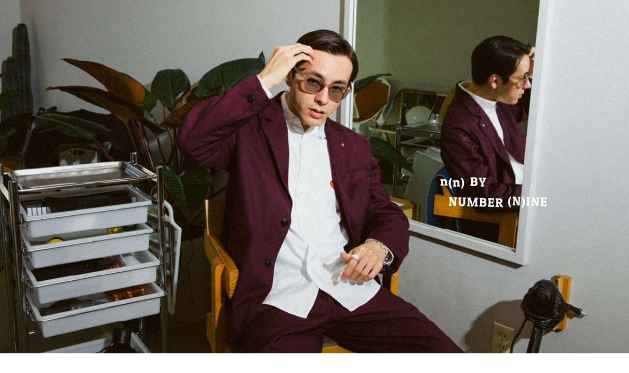

--- FILE ---
content_type: text/html
request_url: https://www.n-nine.com/archive/past/2021s_s_vol2/
body_size: 25459
content:
<!DOCTYPE html>
<html lang="ja">
  <head>
    <!-- Google Tag Manager -->
    <script>
      (function(w, d, s, l, i)
      {
        w[l] = w[l] || [];
        w[l].push(
        {
          'gtm.start': new Date().getTime(),
          event: 'gtm.js'
        });
        var f = d.getElementsByTagName(s)[0],
          j = d.createElement(s),
          dl = l != 'dataLayer' ? '&l=' + l : '';
        j.async = true;
        j.src = 'https://www.googletagmanager.com/gtm.js?id=' + i + dl;
        f.parentNode.insertBefore(j, f);
      })(window, document, 'script', 'dataLayer', 'GTM-M9ZNM67');
    </script>
    <!-- End Google Tag Manager -->
    <meta charset="UTF-8">
    <meta name="viewport" content="width=device-width, initial-scale=1.0">
    <meta http-equiv="X-UA-Compatible" content="ie=edge">
    <title>n(n) BY | NUMBER (N)INE OFFICIAL SITE｜ナンバーナイン 公式サイト</title>
    <meta name="description" content="こちらは「2021SS COLLECTION（2021年春夏コレクション）」についてのページです。NUMBER (N)INE-ナンバーナイン-は、日本のファッションブランドです。デニムやチェックを中心にストリート系のジャケット、シャツやパンツなど幅広く展開。">
    <meta name="keywords" content="NUMBER (N)INE,ナンバーナイン,デニム、ジャケット、シャツ、バッグ、キャップ、アクセサリー">
    <link rel="stylesheet" href="/assets/css/master.css">
    <link rel="shortcut icon" href="/assets/images/icons/favicon.ico"> </head>
  <body id="SS2020">
    <!-- Google Tag Manager (noscript) -->
    <noscript>
      <iframe src="https://www.googletagmanager.com/ns.html?id=GTM-M9ZNM67" height="0" width="0" style="display:none;visibility:hidden"></iframe>
    </noscript>
    <!-- End Google Tag Manager (noscript) -->
    <header class="header">
      <a class="header__logo" href="/">NUMBER (N)INE</a>
      <ul class="header__nav">
        <li>
          <a href="/archive/2020s_s/index.html" target="_blank">2020SS</a>
        </li>
        <li>
          <a href="/products/">PRODUCTS</a>
        </li>
        <li>
          <a href="/archive/">ARCHIVE</a>
        </li>
        <li style="color:#aaa;">
          <a href="javascript:void(0)">CONTENTS</a>
        </li>
        <li>
          <a href="/dealer/">DEALER</a>
        </li>
        <li>
          <a href="https://www.n-nine-store.com/" target="_blank">ONLINE SHOP</a>
        </li>
      </ul>
      <div class="header__nav-images">
        <img src="/assets/images/header/catalog.jpg" alt="">
        <img src="/assets/images/header/products.jpg" alt="">
        <img src="/assets/images/header/archive.jpg" alt="">
        <!--<img src="/assets/images/header/contents.jpg" alt="">-->
      </div>
    </header>
    <nav class="global-navigation">
      <div class="global-navigation__inner">
        <div class="global-navigation__images">
          <img src="/assets/images/header/catalog.jpg" alt="">
          <img src="/assets/images/header/products.jpg" alt="">
          <img src="/assets/images/header/archive.jpg" alt="">
          <!--<img src="/assets/images/header/contents.jpg" alt="">-->
        </div>
        <a class="global-navigation__home" href="/">
          <img src="/assets/images/icons/logo.svg" alt="NUMBER (N)INE">
        </a>
        <ul class="global-navigation__list">
          <li>
            <a href="/archive/2020s_s/index.html" target="_blank">2020SS</a>
          </li>
          <li>
            <a href="/products/">PRODUCTS</a>
          </li>
          <li>
            <a href="/archive/">ARCHIVE</a>
          </li>
          <li style="color:#aaa;">
            <a href="javascript:void(0)">CONTENTS</a>
          </li>
          <li>
            <a href="/dealer/">DEALER</a>
          </li>
          <li>
            <a href="https://www.n-nine-store.com/" target="_blank">ONLINE SHOP</a>
          </li>
        </ul>
        <ul class="global-navigation__accounts">
          <li>
            <a href="https://twitter.com/nnNUMBERNINE" target="_blank">Twitter</a>
          </li>
          <li>
            <a href="https://www.facebook.com/n.nine.jp/" target="_blank">Facebook</a>
          </li>
          <li>
            <a href="https://www.instagram.com/numbernine_official/" target="_blank">Instagram</a>
          </li>
        </ul>
      </div>
    </nav>
    <div class="string-vibration">
      <svg version="1.1" xmlns="http://www.w3.org/2000/svg" xmlns:xlink="http://www.w3.org/1999/xlink" x="0px" y="0px" viewbox="0 0 0 0" xml:space="preserve">
        <path class="string-vibration__path" stroke="#808080" stroke-width="2" fill="none"></path>
        <path class="string-vibration__shape" stroke="none" fill="transparent"></path>
      </svg>
    </div>
    <div id="barba-wrapper">
      <div class="barba-container" data-namespace="archive-catalog-2020">
        <script src="https://code.jquery.com/jquery-3.3.1.min.js"></script>
        <script src="https://cdnjs.cloudflare.com/ajax/libs/wow/1.1.2/wow.min.js"></script>
        <link rel="stylesheet" href="https://cdnjs.cloudflare.com/ajax/libs/animate.css/3.7.2/animate.min.css" />
        <script src="https://cdnjs.cloudflare.com/ajax/libs/picturefill/3.0.3/picturefill.js"></script>
        <link rel="stylesheet" type="text/css" href="https://cdnjs.cloudflare.com/ajax/libs/slick-carousel/1.8.1/slick.min.css" />
        <link rel="stylesheet" type="text/css" href="https://cdnjs.cloudflare.com/ajax/libs/slick-carousel/1.8.1/slick-theme.min.css" />
        <style>
          .footer__pagetop {
            display: none;
          }

          .footer__pagetop .archives {
            display: block !important;
          }
        </style>
        <script src="https://cdnjs.cloudflare.com/ajax/libs/slick-carousel/1.8.1/slick.min.js"></script>
        <script>
          wow = new WOW(
          {
            boxClass: 'wow',
            animateClass: 'animated',
            offset: 0,
            // mobile:false
          });
          $(function()
          {
            setTimeout(function()
            {
              wow.init();
            }, 500);
          });
          $(function()
          {
            $('.pd01_sl').slick(
            {
              autoplay: true,
              autoplaySpeed: 3000,
              fade: true,
              speed: 1500,
              cssEase: 'ease',
              dots: false,
              pauseOnFocus: false,
              pauseOnHover: false,
              pauseOnDotsHover: false,
            });
            $('.pd01_sl').on('touchmove', function(event, slick, currentSlide, nextSlide)
            {
              $('.pd01_sl').slick('slickPlay');
            });
            $('.pd02_sl').slick(
            {
              autoplay: true,
              autoplaySpeed: 3000,
              fade: true,
              speed: 1500,
              cssEase: 'ease',
              dots: false,
              pauseOnFocus: false,
              pauseOnHover: false,
              pauseOnDotsHover: false,
            });
            $('.pd02_sl').on('touchmove', function(event, slick, currentSlide, nextSlide)
            {
              $('.pd02_sl').slick('slickPlay');
            });
            $('.pd03_sl').slick(
            {
              autoplay: true,
              autoplaySpeed: 3000,
              fade: true,
              speed: 1500,
              cssEase: 'ease',
              dots: false,
              pauseOnFocus: false,
              pauseOnHover: false,
              pauseOnDotsHover: false,
            });
            $('.pd03_sl').on('touchmove', function(event, slick, currentSlide, nextSlide)
            {
              $('.pd03_sl').slick('slickPlay');
            });
            $('.pd04_sl').slick(
            {
              autoplay: true,
              autoplaySpeed: 3000,
              fade: true,
              speed: 1500,
              cssEase: 'ease',
              dots: false,
              pauseOnFocus: false,
              pauseOnHover: false,
              pauseOnDotsHover: false,
            });
            $('.pd04_sl').on('touchmove', function(event, slick, currentSlide, nextSlide)
            {
              $('.pd04_sl').slick('slickPlay');
            });
            $('.pd05_sl').slick(
            {
              autoplay: true,
              autoplaySpeed: 3000,
              fade: true,
              speed: 1500,
              cssEase: 'ease',
              dots: false,
              pauseOnFocus: false,
              pauseOnHover: false,
              pauseOnDotsHover: false,
            });
            $('.pd05_sl').on('touchmove', function(event, slick, currentSlide, nextSlide)
            {
              $('.pd05_sl').slick('slickPlay');
            });
            $('.pd06_sl').slick(
            {
              autoplay: true,
              autoplaySpeed: 3000,
              fade: true,
              speed: 1500,
              cssEase: 'ease',
              dots: false,
              pauseOnFocus: false,
              pauseOnHover: false,
              pauseOnDotsHover: false,
            });
            $('.pd06_sl').on('touchmove', function(event, slick, currentSlide, nextSlide)
            {
              $('.pd06_sl').slick('slickPlay');
            });
          });
        </script>
        <script>
          // デバイスによってJS切替
          var ua = navigator.userAgent;
          if (ua.indexOf('iPhone') > 0 || ua.indexOf('iPod') > 0 || (ua.indexOf('Android') > 0 && ua.indexOf('Mobile') > 0) || (ua.indexOf('windows') > 0 && ua.indexOf('phone') > 0) || (ua.indexOf('firefox') > 0 && ua.indexOf('mobile') > 0))
          {
            // スマートフォンの場合
          }
          else
          {}
        </script>
        <div id="ca-2021ss-vol2">
          <div class="mv wow fadeIn">
            <picture>
              <source media="(min-width: 769px)" srcset="/assets/images/pages/archive/catalog-2021ss-vol2/img-mv_pc.jpg">
              <img src="/assets/images/pages/archive/catalog-2021ss-vol2/img-mv_sp.jpg" alt="n(n) BY NUMBER (N)INE"> </picture>
          </div>
          <div class="allproduct">
            <div class="ca bk01">
              <div class="ca__blk LFT wow fadeInUp">
                <ul class="ca__blk--img pd01_sl">
                  <li>
                    <img src="/assets/images/pages/archive/catalog-2021ss-vol2/01a.jpg" alt="n(n) BY NUMBER (N)INE - 画像01-1">
                  </li>
                  <li>
                    <img src="/assets/images/pages/archive/catalog-2021ss-vol2/01b.jpg" alt="n(n) BY NUMBER (N)INE - 画像01-2">
                  </li>
                  <li>
                    <img src="/assets/images/pages/archive/catalog-2021ss-vol2/01c.jpg" alt="n(n) BY NUMBER (N)INE - 画像01-3">
                  </li>
                </ul>
              </div>
              <div class="ca__blk RGT wow fadeInUp">
                <ul class="ca__blk--img pd02_sl">
                  <li>
                    <img src="/assets/images/pages/archive/catalog-2021ss-vol2/02a.jpg" alt="n(n) BY NUMBER (N)INE - 画像02-1">
                  </li>
                  <li>
                    <img src="/assets/images/pages/archive/catalog-2021ss-vol2/02b.jpg" alt="n(n) BY NUMBER (N)INE - 画像02-2">
                  </li>
                  <li>
                    <img src="/assets/images/pages/archive/catalog-2021ss-vol2/02c.jpg" alt="n(n) BY NUMBER (N)INE - 画像02-3">
                  </li>
                </ul>
                <div class="ca__blk--credit">
                  <ul>
                    <li>
                      <a href="https://www.n-nine-store.com/item/57626669.html" target="_blank">UNCON JACKET SET UP</a>
                    </li>
                    <li>
                      <a href="https://www.n-nine-store.com/item/53850288.html" target="_blank">
                        <span>inner</span>STANDARD TEE</a>
                    </li>
                    <li>
                      <span>hat</span>BUCKET-01 BLACK</li>
                  </ul>
                </div>
              </div>
            </div>
            <div class="ca bk02">
              <div class="ca__blk LFT wow fadeInUp">
                <ul class="ca__blk--img pd03_sl">
                  <li>
                    <img src="/assets/images/pages/archive/catalog-2021ss-vol2/03a.jpg" alt="n(n) BY NUMBER (N)INE - 画像03-1">
                  </li>
                  <li>
                    <img src="/assets/images/pages/archive/catalog-2021ss-vol2/03b.jpg" alt="n(n) BY NUMBER (N)INE - 画像03-2">
                  </li>
                  <li>
                    <img src="/assets/images/pages/archive/catalog-2021ss-vol2/03c.jpg" alt="n(n) BY NUMBER (N)INE - 画像03-3">
                  </li>
                </ul>
              </div>
              <div class="ca__blk RGT wow fadeInUp">
                <ul class="ca__blk--img pd04_sl">
                  <li>
                    <img src="/assets/images/pages/archive/catalog-2021ss-vol2/04a.jpg" alt="n(n) BY NUMBER (N)INE - 画像04-1">
                  </li>
                  <li>
                    <img src="/assets/images/pages/archive/catalog-2021ss-vol2/04b.jpg" alt="n(n) BY NUMBER (N)INE - 画像04-2">
                  </li>
                  <li>
                    <img src="/assets/images/pages/archive/catalog-2021ss-vol2/04c.jpg" alt="n(n) BY NUMBER (N)INE - 画像04-3">
                  </li>
                </ul>
                <div class="ca__blk--credit">
                  <ul>
                    <li>
                      <a href="https://www.n-nine-store.com/item/57626669.html" target="_blank">UNCON JACKET SET UP</a>
                    </li>
                    <li>
                      <a href="https://www.n-nine-store.com/item/53850288.html" target="_blank">
                        <span>inner</span>STANDARD TEE</a>
                    </li>
                  </ul>
                </div>
              </div>
            </div>
            <div class="ca bk03">
              <div class="ca__blk LFT wow fadeInUp">
                <ul class="ca__blk--img pd05_sl">
                  <li>
                    <img src="/assets/images/pages/archive/catalog-2021ss-vol2/05a.jpg" alt="n(n) BY NUMBER (N)INE - 画像05-1">
                  </li>
                  <li>
                    <img src="/assets/images/pages/archive/catalog-2021ss-vol2/05b.jpg" alt="n(n) BY NUMBER (N)INE - 画像05-2">
                  </li>
                  <li>
                    <img src="/assets/images/pages/archive/catalog-2021ss-vol2/05c.jpg" alt="n(n) BY NUMBER (N)INE - 画像05-3">
                  </li>
                </ul>
                <div class="ca__blk--credit">
                  <ul>
                    <li>
                      <a href="https://www.n-nine-store.com/item/57626709.html" target="_blank">CARDBOARD KNIT <br>JACKET SET UP</a>
                    </li>
                    <li>
                      <a href="https://www.n-nine-store.com/item/53850288.html" target="_blank">
                        <span>inner</span>STANDARD TEE</a>
                    </li>
                    <li>
                      <span>cap</span>940DF DENIM</li>
                  </ul>
                </div>
              </div>
              <div class="ca__blk RGT wow fadeInUp">
                <ul class="ca__blk--img pd06_sl">
                  <li>
                    <img src="/assets/images/pages/archive/catalog-2021ss-vol2/06a.jpg" alt="n(n) BY NUMBER (N)INE - 画像06-1">
                  </li>
                  <li>
                    <img src="/assets/images/pages/archive/catalog-2021ss-vol2/06b.jpg" alt="n(n) BY NUMBER (N)INE - 画像06-2">
                  </li>
                  <li>
                    <img src="/assets/images/pages/archive/catalog-2021ss-vol2/06c.jpg" alt="n(n) BY NUMBER (N)INE - 画像06-3">
                  </li>
                </ul>
              </div>
            </div>
            <div class="ca bk04">
              <div class="ca__blk RGT wow fadeInUp">
                <ul class="ca__blk--img pd07_sl">
                  <li>
                    <img src="/assets/images/pages/archive/catalog-2021ss-vol2/07.jpg" alt="n(n) BY NUMBER (N)INE - 画像07-1">
                  </li>
                </ul>
                <div class="ca__blk--credit">
                  <ul>
                    <li>
                      <a href="https://www.n-nine-store.com/item/57514875.html" target="_blank">
                        <span>tops</span>WESTERN SHIRT(WASHED)</a>
                    </li>
                    <li>
                      <a href="https://www.n-nine-store.com/item/57326833.html" target="_blank">
                        <span>pants</span>SKINNY STRETCH PANTS(WASHED)</a>
                    </li>
                    <li>
                      <span>cap</span>940DF DUCK BLACK</li>
                  </ul>
                </div>
              </div>
            </div>
          </div>
          <a class="footer__pagetop archives" href="">
            <span>PAGE TOP</span>
            <svg xmlns="http://www.w3.org/2000/svg" viewbox="0 0 99.04 51.58">
              <path class="footer__pagetop__1" d="M98.52,51.58c.55,0,.69-.33.31-.72L50.22.3a1,1,0,0,0-1.39,0L.22,50.86c-.39.39-.25.72.3.72Z" />
              <path class="footer__pagetop__2" d="M36.87,23.22h2.38c1.38,0,2.07.76,2.07,2.3a1.94,1.94,0,0,1-2.17,2.2h-.81v3.6H36.87Zm2,3.46a1,1,0,0,0,.81-.26,1.46,1.46,0,0,0,.21-.91,3.35,3.35,0,0,0-.07-.74.63.63,0,0,0-.29-.38,1.26,1.26,0,0,0-.66-.13h-.57v2.42Z"
              />
              <path class="footer__pagetop__2" d="M44,23.22h1.58l1.62,8.1H45.8l-.32-1.87H44.07l-.33,1.87H42.35Zm1.35,5.29-.55-3.4-.55,3.4Z" />
              <path class="footer__pagetop__2" d="M49.16,30.71a3.6,3.6,0,0,1-.5-2.06V25.93a3.5,3.5,0,0,1,.52-2.1,2.08,2.08,0,0,1,1.79-.7,2.17,2.17,0,0,1,1.72.59,2.62,2.62,0,0,1,.52,1.77v.42H51.8v-.46a4.12,4.12,0,0,0,0-.7.65.65,0,0,0-.24-.4.77.77,0,0,0-.52-.14.74.74,0,0,0-.55.18.81.81,0,0,0-.23.46,3.56,3.56,0,0,0-.06.73V29a2.29,2.29,0,0,0,.18,1,.75.75,0,0,0,.7.34.72.72,0,0,0,.69-.36,2.33,2.33,0,0,0,.2-1.08v-.76h-.87v-.93h2.2v4.11h-1l-.1-.79a1.37,1.37,0,0,1-1.37.9A1.89,1.89,0,0,1,49.16,30.71Z"
              />
              <path class="footer__pagetop__2" d="M55.18,23.22h3.4v1H56.65v2.33h1.52v1H56.65v2.69h2v1H55.18Z" />
              <path class="footer__pagetop__2" d="M42.11,37.31H40.82V36.22h4v1.09H43.59v7H42.11Z" />
              <path class="footer__pagetop__2" d="M46.93,43.75a3.12,3.12,0,0,1-.54-2v-3a3,3,0,0,1,.54-1.95,2.77,2.77,0,0,1,3.59,0,3,3,0,0,1,.54,1.95v3a3,3,0,0,1-.55,2,2.12,2.12,0,0,1-1.78.69A2.18,2.18,0,0,1,46.93,43.75ZM49.39,43a1.91,1.91,0,0,0,.17-.9V38.39a1.82,1.82,0,0,0-.17-.88.69.69,0,0,0-.66-.31.71.71,0,0,0-.67.31,1.88,1.88,0,0,0-.17.88v3.73a1.91,1.91,0,0,0,.17.9.69.69,0,0,0,.67.31A.67.67,0,0,0,49.39,43Z"
              />
              <path class="footer__pagetop__2" d="M53,36.22h2.38c1.38,0,2.07.76,2.07,2.29a1.94,1.94,0,0,1-2.17,2.21h-.81v3.59H53Zm2,3.46a1,1,0,0,0,.81-.26,1.48,1.48,0,0,0,.21-.91,2.78,2.78,0,0,0-.07-.74.59.59,0,0,0-.29-.38,1.26,1.26,0,0,0-.66-.13h-.57v2.42Z"
              />
            </svg>
          </a>
          <section id="area_last">
            <a href="/archive/2021s_s/">
              <ul>
                <li>
                  <img src="/assets/images/pages/archive/catalog-2021ss-vol2/last.jpg" alt="n(n)by NUMBER (N)INE">
                </li>
                <li>NUMBER (N)INE</li>
              </ul>
            </a>
          </section>
          <!-- 
    <a href="#" onclick="window.close();" class="closep">
      <span class="css-cancel"></span>
    </a> -->
        </div>
      </div>
    </div>
    <footer class="footer">
      <a class="footer__pagetop" href="">
        <span>PAGE TOP</span>
        <svg xmlns="http://www.w3.org/2000/svg" viewbox="0 0 99.04 51.58">
          <path class="footer__pagetop__1" d="M98.52,51.58c.55,0,.69-.33.31-.72L50.22.3a1,1,0,0,0-1.39,0L.22,50.86c-.39.39-.25.72.3.72Z" />
          <path class="footer__pagetop__2" d="M36.87,23.22h2.38c1.38,0,2.07.76,2.07,2.3a1.94,1.94,0,0,1-2.17,2.2h-.81v3.6H36.87Zm2,3.46a1,1,0,0,0,.81-.26,1.46,1.46,0,0,0,.21-.91,3.35,3.35,0,0,0-.07-.74.63.63,0,0,0-.29-.38,1.26,1.26,0,0,0-.66-.13h-.57v2.42Z"
          />
          <path class="footer__pagetop__2" d="M44,23.22h1.58l1.62,8.1H45.8l-.32-1.87H44.07l-.33,1.87H42.35Zm1.35,5.29-.55-3.4-.55,3.4Z" />
          <path class="footer__pagetop__2" d="M49.16,30.71a3.6,3.6,0,0,1-.5-2.06V25.93a3.5,3.5,0,0,1,.52-2.1,2.08,2.08,0,0,1,1.79-.7,2.17,2.17,0,0,1,1.72.59,2.62,2.62,0,0,1,.52,1.77v.42H51.8v-.46a4.12,4.12,0,0,0,0-.7.65.65,0,0,0-.24-.4.77.77,0,0,0-.52-.14.74.74,0,0,0-.55.18.81.81,0,0,0-.23.46,3.56,3.56,0,0,0-.06.73V29a2.29,2.29,0,0,0,.18,1,.75.75,0,0,0,.7.34.72.72,0,0,0,.69-.36,2.33,2.33,0,0,0,.2-1.08v-.76h-.87v-.93h2.2v4.11h-1l-.1-.79a1.37,1.37,0,0,1-1.37.9A1.89,1.89,0,0,1,49.16,30.71Z"
          />
          <path class="footer__pagetop__2" d="M55.18,23.22h3.4v1H56.65v2.33h1.52v1H56.65v2.69h2v1H55.18Z" />
          <path class="footer__pagetop__2" d="M42.11,37.31H40.82V36.22h4v1.09H43.59v7H42.11Z" />
          <path class="footer__pagetop__2" d="M46.93,43.75a3.12,3.12,0,0,1-.54-2v-3a3,3,0,0,1,.54-1.95,2.77,2.77,0,0,1,3.59,0,3,3,0,0,1,.54,1.95v3a3,3,0,0,1-.55,2,2.12,2.12,0,0,1-1.78.69A2.18,2.18,0,0,1,46.93,43.75ZM49.39,43a1.91,1.91,0,0,0,.17-.9V38.39a1.82,1.82,0,0,0-.17-.88.69.69,0,0,0-.66-.31.71.71,0,0,0-.67.31,1.88,1.88,0,0,0-.17.88v3.73a1.91,1.91,0,0,0,.17.9.69.69,0,0,0,.67.31A.67.67,0,0,0,49.39,43Z"
          />
          <path class="footer__pagetop__2" d="M53,36.22h2.38c1.38,0,2.07.76,2.07,2.29a1.94,1.94,0,0,1-2.17,2.21h-.81v3.59H53Zm2,3.46a1,1,0,0,0,.81-.26,1.48,1.48,0,0,0,.21-.91,2.78,2.78,0,0,0-.07-.74.59.59,0,0,0-.29-.38,1.26,1.26,0,0,0-.66-.13h-.57v2.42Z"
          />
        </svg>
      </a>
      <div class="footer__menu">
        <ul class="footer__nav">
          <li style="display:none;">
            <a href="">PRIVACY POLICY</a>
          </li>
          <li style="display:none;">
            <a href="">SITE POLICY</a>
          </li>
          <li style="display:none;">
            <a href="">CONTACT</a>
          </li>
          <li style="display:none;">
            <a href="">RECRUIT</a>
          </li>
        </ul>
        <ul class="footer__sns">
          <li>
            <a class="footer__sns__twitter" href="https://twitter.com/nnNUMBERNINE" target="_blank">
              <span>Twitter</span>
              <svg xmlns="http://www.w3.org/2000/svg" viewbox="0 0 18.8 15.28">
                <path d="M5.91,15.28a10.9,10.9,0,0,0,11-11c0-.17,0-.34,0-.5a7.93,7.93,0,0,0,1.92-2,7.78,7.78,0,0,1-2.21.61A3.89,3.89,0,0,0,18.29.28a7.83,7.83,0,0,1-2.45.94A3.86,3.86,0,0,0,9.16,3.86a3.71,3.71,0,0,0,.1.88,11,11,0,0,1-7.95-4A3.87,3.87,0,0,0,2.5,5.86,3.81,3.81,0,0,1,.76,5.37a.11.11,0,0,0,0,0,3.87,3.87,0,0,0,3.1,3.79,4.19,4.19,0,0,1-1,.13,3.38,3.38,0,0,1-.72-.07A3.86,3.86,0,0,0,5.71,12,7.7,7.7,0,0,1,.92,13.6a7,7,0,0,1-.92,0,11,11,0,0,0,5.91,1.73"
                />
              </svg>
            </a>
          </li>
          <li>
            <a class="footer__sns__facebook" href="https://www.facebook.com/n.nine.jp/" target="_blank">
              <span>Facebook</span>
              <svg xmlns="http://www.w3.org/2000/svg" viewbox="0 0 8.62 16.6">
                <path id="f" d="M5.59,16.6V9H8.14l.38-2.95H5.59V4.19c0-.85.24-1.43,1.47-1.43H8.62V.12A19.6,19.6,0,0,0,6.34,0,3.56,3.56,0,0,0,2.55,3.9V6.08H0V9H2.55V16.6Z" />
              </svg>
            </a>
          </li>
          <li>
            <a class="footer__sns__instagram" href="https://www.instagram.com/numbernine_official/" target="_blank">
              <span>Instagram</span>
              <svg xmlns="http://www.w3.org/2000/svg" viewbox="0 0 19.05 19.05">
                <path d="M9.53,1.72c2.54,0,2.84,0,3.85.05a5.16,5.16,0,0,1,1.76.33,2.9,2.9,0,0,1,1.1.71A3,3,0,0,1,17,3.91a5.18,5.18,0,0,1,.33,1.77c0,1,.06,1.3.06,3.85s0,2.84-.06,3.85A5.16,5.16,0,0,1,17,15.14,3.11,3.11,0,0,1,15.14,17a5.16,5.16,0,0,1-1.76.33c-1,0-1.31.06-3.85.06s-2.85,0-3.85-.06A5.18,5.18,0,0,1,3.91,17a3,3,0,0,1-1.1-.71,2.9,2.9,0,0,1-.71-1.1,5.16,5.16,0,0,1-.33-1.76c0-1-.05-1.31-.05-3.85s0-2.85.05-3.85A5.18,5.18,0,0,1,2.1,3.91,3.11,3.11,0,0,1,3.91,2.1a5.18,5.18,0,0,1,1.77-.33c1,0,1.3-.05,3.85-.05M9.53,0C6.94,0,6.61,0,5.6.06A6.66,6.66,0,0,0,3.29.5,4.61,4.61,0,0,0,1.6,1.6,4.61,4.61,0,0,0,.5,3.29,6.66,6.66,0,0,0,.06,5.6C0,6.61,0,6.94,0,9.53s0,2.91.06,3.92A6.77,6.77,0,0,0,.5,15.77a4.65,4.65,0,0,0,1.1,1.68,4.61,4.61,0,0,0,1.69,1.1A6.87,6.87,0,0,0,5.6,19c1,0,1.34.05,3.93.05s2.91,0,3.92-.05a7,7,0,0,0,2.32-.45,4.92,4.92,0,0,0,2.78-2.78A7,7,0,0,0,19,13.45c0-1,.05-1.34.05-3.92S19,6.61,19,5.6a6.87,6.87,0,0,0-.45-2.31,4.61,4.61,0,0,0-1.1-1.69A4.65,4.65,0,0,0,15.77.5,6.77,6.77,0,0,0,13.45.06C12.44,0,12.11,0,9.53,0Zm0,4.63a4.9,4.9,0,1,0,4.89,4.9A4.9,4.9,0,0,0,9.53,4.63Zm0,8.07A3.18,3.18,0,1,1,12.7,9.53,3.17,3.17,0,0,1,9.53,12.7Zm5.08-9.4a1.14,1.14,0,1,0,1.14,1.14A1.14,1.14,0,0,0,14.61,3.3Z"
                />
              </svg>
            </a>
          </li>
        </ul>
      </div>
      <p class="footer__copy">
        <small>© 2020 KOOKS co.,ltd. All Rights Reserved.</small>
      </p>
    </footer>
    <script src="/assets/js/main.js"></script>
  </body>
</html>

--- FILE ---
content_type: text/css
request_url: https://www.n-nine.com/assets/css/master.css
body_size: 120664
content:
/*!
 * ress.css • v1.1.1
 * MIT License
 * github.com/filipelinhares/ress
 */@import url("https://fonts.googleapis.com/css?family=Stoke:300,400");@import url("https://fonts.googleapis.com/css?family=Oswald:200,300,400,500,600,700");@import url("https://fonts.googleapis.com/css2?family=Oswald:wght@400;500&display=swap");@import url("https://fonts.googleapis.com/css2?family=Roboto:wght@400;500&display=swap");@import url("https://fonts.googleapis.com/css2?family=Stoke&display=swap");@import url("https://fonts.googleapis.com/css2?family=Domine:wght@700&family=Zilla+Slab+Highlight&display=swap");html{-webkit-box-sizing:border-box;box-sizing:border-box;overflow-y:scroll;-webkit-text-size-adjust:100%}*,::before,::after{-webkit-box-sizing:border-box;box-sizing:border-box}::before,::after{text-decoration:inherit;vertical-align:inherit}*{background-repeat:no-repeat;padding:0;margin:0}audio:not([controls]){display:none;height:0}hr{overflow:visible}article,aside,details,figcaption,figure,footer,header,main,menu,nav,section,summary{display:block}summary{display:list-item}small{font-size:80%}[hidden],template{display:none}abbr[title]{border-bottom:1px dotted;text-decoration:none}a{background-color:transparent;-webkit-text-decoration-skip:objects}a:active,a:hover{outline-width:0}ol,ul,li{list-style:none;list-style-type:none}code,kbd,pre,samp{font-family:monospace, monospace}b,strong{font-weight:bolder}dfn{font-style:italic}mark{background-color:#ff0;color:#000}sub,sup{font-size:75%;line-height:0;position:relative;vertical-align:baseline}sub{bottom:-0.25em}sup{top:-0.5em}input{border-radius:0}button,[type="button"],[type="reset"],[type="submit"] [role="button"]{cursor:pointer}[disabled]{cursor:default}[type="number"]{width:auto}[type="search"]{-webkit-appearance:textfield}[type="search"]::-webkit-search-cancel-button,[type="search"]::-webkit-search-decoration{-webkit-appearance:none}textarea{overflow:auto;resize:vertical}button,input,optgroup,select,textarea{font:inherit}optgroup{font-weight:bold}button{overflow:visible}button::-moz-focus-inner,[type="button"]::-moz-focus-inner,[type="reset"]::-moz-focus-inner,[type="submit"]::-moz-focus-inner{border-style:0;padding:0}button:-moz-focusring,[type="button"]::-moz-focus-inner,[type="reset"]::-moz-focus-inner,[type="submit"]::-moz-focus-inner{outline:1px dotted ButtonText}button,html [type="button"],[type="reset"],[type="submit"]{-webkit-appearance:button}button,select{text-transform:none}button,input,select,textarea{background-color:transparent;border-style:none;color:inherit}select{-moz-appearance:none;-webkit-appearance:none}select::-ms-expand{display:none}select::-ms-value{color:currentColor}legend{border:0;color:inherit;display:table;max-width:100%;white-space:normal}::-webkit-file-upload-button{-webkit-appearance:button;font:inherit}[type="search"]{-webkit-appearance:textfield;outline-offset:-2px}img{border-style:none}progress{vertical-align:baseline}svg:not(:root){overflow:hidden}audio,canvas,progress,video{display:inline-block}@media screen{[hidden~="screen"]{display:inherit}[hidden~="screen"]:not(:active):not(:focus):not(:target){position:absolute !important;clip:rect(0 0 0 0) !important}}[aria-busy="true"]{cursor:progress}[aria-controls]{cursor:pointer}[aria-disabled]{cursor:default}::-moz-selection{background-color:#b3d4fc;color:#000;text-shadow:none}::selection{background-color:#b3d4fc;color:#000;text-shadow:none}label{cursor:pointer}:placeholder-shown{font:inherit;line-height:1}::-webkit-input-placeholder{font:inherit;line-height:1}:-moz-placeholder{font:inherit;line-height:1}::-moz-placeholder{font:inherit;line-height:1}:-ms-input-placeholder{font:inherit;line-height:1}::ms-clear{display:none}input[type="search"]::-webkit-search-decoration,input[type="search"]::-webkit-search-cancel-button,input[type="search"]::-webkit-search-results-button,input[type="search"]::-webkit-search-results-decoration{-webkit-appearance:none}button{outline:none}body{-webkit-font-smoothing:antialiased;font-family:游明朝, "Yu Mincho", YuMincho, "Hiragino Mincho ProN", HGS明朝E, serif;-webkit-text-size-adjust:100%;-moz-text-size-adjust:100%;-ms-text-size-adjust:100%;text-size-adjust:100%;line-height:1.5;letter-spacing:0.03em;color:#231815}a{color:inherit;text-decoration:none}img{vertical-align:bottom;max-width:100%}@media only screen and (min-width: 769px){.pc{display:block}.sp{display:none}}@media only screen and (max-width: 768px){.sp{display:block}.pc{display:none !important}}@media only screen and (max-width: 768px){.pc{display:none}}@media only screen and (min-width: 769px){.sp{display:none}}.inner{width:1000px;margin:auto}@media screen and (max-width: 1024px){.inner{width:100%;padding:0 30px}}.footer--white .footer__pagetop__1{fill:#231815 !important;stroke:none !important}.footer--white .footer__pagetop__2{fill:#fff !important}@media only screen and (min-width: 769px){#barba-wrapper{margin-left:50px}#SS2020 #barba-wrapper{margin-left:0 !important}.forpc{display:block !important}.forsp{display:none !important}.footer__pagetop{padding:0 130px 0}.footer__pagetop.toparchives{display:block;margin:0 0 110px}.imgWrap{position:relative}.imgWrap:before{content:"";width:365px;position:absolute;top:0;left:0;background:#000;height:100%}.collection{letter-spacing:0.1em;margin-bottom:110px}.collection--ttl{font-family:'stoke', serif;font-size:40px;margin-bottom:40px;font-weight:normal;line-height:1.2}.collection--ttl span{display:block;margin-left:30px}.collection--inr{width:970px;margin:auto}.collection .vol{display:-webkit-box;display:-webkit-flex;display:-ms-flexbox;display:flex}.collection .vol__blk{width:47.42268%}.collection .vol__blk:first-of-type{margin-right:5.15464%}.collection .vol img{-webkit-transition:0.3s;transition:0.3s;width:100%}.collection .vol ul{margin-top:35px}.collection .vol ul li{text-align:center;line-height:1;font-weight:bold;font-family:'Stoke', serif}.collection .vol ul li:nth-of-type(1){font-size:16px;padding-bottom:30px}.collection .vol ul li:nth-of-type(2){font-size:10px;position:relative}.collection .vol ul li:nth-of-type(2):after{content:"";position:absolute;border-bottom:1px solid #ccc;height:1px;width:24px;top:-17px;left:50%;margin-left:-12px;left:50%}.parallax-photo .inner{position:relative;display:-webkit-box;display:-webkit-flex;display:-ms-flexbox;display:flex;width:800px}.parallax-photo .parallax-photo__text{color:#000;bottom:50% !important;left:0 !important;margin-bottom:45px !important}.parallax-photo .parallax-photo__bg{background:none !important}.parallax-photo__img{overflow:initial !important;display:block;width:394px !important;right:-70px}}@media only screen and (max-width: 768px){#barba-wrapper{padding-top:40px}#SS2020 #barba-wrapper{padding-top:0 !important}.forpc{display:none !important}.forsp{display:block !important}.footer__pagetop.toparchives{display:block !important;display:block;margin:0 auto;text-align:center}.imgWrap{position:relative}.imgWrap:before{content:"";width:170px;position:absolute;top:0;left:0;background:#000;height:100%}.collection{padding:20px 0 125px;letter-spacing:0.1em}.collection--ttl{font-family:'stoke', serif;font-size:32.5px;font-weight:normal;width:77.33333%;line-height:1.2;margin-bottom:30px;margin-left:14.66667%}.collection--ttl span{display:block;margin-left:23px}.collection--inr{margin:auto}.collection .vol__blk{width:77.33333%;margin-left:14.66667%}.collection .vol__blk:first-of-type{margin-bottom:25px}.collection .vol__blk:not(:last-of-type){margin-bottom:32.5px}.collection .vol__blk a{position:relative;display:block}.collection .vol ul{width:60px;margin:auto;position:absolute;top:50%;left:50%;margin-left:-30px;margin-top:-20px}.collection .vol ul li{text-align:center;line-height:1;font-weight:bold;font-family:'Stoke', serif}.collection .vol ul li:nth-of-type(1){font-size:12px;padding-bottom:20px}.collection .vol ul li:nth-of-type(2){font-size:10px;-webkit-transform:scale(0.75);transform:scale(0.75);position:relative}.collection .vol ul li:nth-of-type(2):after{content:"";position:absolute;border-bottom:1px solid #ccc;height:1px;width:20px;top:-16px;left:50%;margin-left:-10px;left:50%}.parallax-photo .inner{position:relative;display:-webkit-box;display:-webkit-flex;display:-ms-flexbox;display:flex}.parallax-photo .parallax-photo__text{color:#000;bottom:90px !important;top:initial !important;left:50% !important;margin-left:-45px !important}.parallax-photo .parallax-photo__bg{background:none !important}.parallax-photo__img{display:block;width:70% !important}}@media only screen and (min-width: 769px){header{position:fixed;z-index:99009;left:0;top:0;height:100%;display:-webkit-box;display:-webkit-flex;display:-ms-flexbox;display:flex;padding-bottom:15px;-webkit-box-align:end;-webkit-align-items:flex-end;-ms-flex-align:end;align-items:flex-end;-webkit-box-pack:center;-webkit-justify-content:center;-ms-flex-pack:center;justify-content:center;border-right:1px solid #fff;width:50px;background:#000}header ul li:last-of-type{margin-top:22px}header ul li img{width:22px}}@media only screen and (max-width: 768px){header{position:fixed;z-index:99009;left:0;top:0;height:40px;width:100% !important;background:#000;border-bottom:1px solid #fff}header div{line-height:1;padding-top:11px;text-align:center}header div img{height:13px}header ul{display:none}}.header{position:absolute;z-index:10;padding:79px 0 0 130px;pointer-events:none}.header ul{display:-webkit-box;display:-webkit-flex;display:-ms-flexbox;display:flex;-webkit-box-orient:vertical;-webkit-box-direction:normal;-webkit-flex-direction:column;-ms-flex-direction:column;flex-direction:column}@media only screen and (max-width: 768px){.header{padding:28px 0 0 40px}}.header a{pointer-events:all}.header__logo{text-indent:-9999px;width:200px;height:17px;display:block;background:url("../images/icons/logo.svg") 50%/contain no-repeat;margin-bottom:84px;position:relative}@media only screen and (max-width: 768px){.header__logo{width:180px;height:15px;margin-bottom:38px}}.header__logo:after{content:"";display:block;width:0;height:1px;background:#231815;position:absolute;bottom:-5px;left:0;-webkit-transition:all 0.3s ease;transition:all 0.3s ease}@media only screen and (min-width: 769px){.header__logo:hover::after{width:100%}}.header__nav{font-family:'Stoke', serif}.header__nav>li{-webkit-transition:opacity 0.4s ease, -webkit-transform 0.4s ease;transition:opacity 0.4s ease, -webkit-transform 0.4s ease;transition:transform 0.4s ease, opacity 0.4s ease;transition:transform 0.4s ease, opacity 0.4s ease, -webkit-transform 0.4s ease}.header__nav>li:not(:last-child){margin-bottom:11px}@media only screen and (max-width: 768px){.header__nav>li:not(:last-child){margin-bottom:6px}}.header__nav a{text-decoration:none;font-size:15px;letter-spacing:0.08em;position:relative;display:inline-block;-webkit-transition:all 0.3s ease;transition:all 0.3s ease}@media only screen and (max-width: 768px){.header__nav a{font-size:12px}}.header__nav a::before{content:"";display:block;top:50%;left:-15px;width:0;height:1px;background:#231815;position:absolute;margin-top:-1px;-webkit-transition:all 0.3s ease;transition:all 0.3s ease}.header__nav a:hover{-webkit-transform:translateX(15px);transform:translateX(15px)}.header__nav a:hover::before{width:10px}.header__nav.is-hidden{pointer-events:none}.header__nav.is-hidden li{opacity:0;-webkit-transform:translateX(-20px);transform:translateX(-20px)}.header__nav-images{width:200px;height:200px;position:absolute;z-index:-1;left:149px;bottom:-143px;overflow:hidden;pointer-events:none}@media only screen and (max-width: 768px){.header__nav-images{width:100px;height:100px;left:90px;bottom:-90px}}.header__nav-images img{display:block;width:100%;height:100%;position:absolute;top:0;left:0;opacity:0;-webkit-transform:scale(1.1);transform:scale(1.1);-webkit-transition:all 0.3s ease;transition:all 0.3s ease}.header__nav-images img.is-active{-webkit-transform:scale(1);transform:scale(1);opacity:1}.header--white{color:#000}.header--white .header__logo{background-image:url("../images/icons/logo_white.svg")}.header--white .header__logo::after{background:#000}.header--white .header__nav a::before{background:#000}.string-vibration{position:fixed;width:100px;height:100vh;overflow:visible;z-index:10;top:0;left:0}@media only screen and (max-width: 768px){.string-vibration{width:30px}}.string-vibration svg{width:200px;height:100vh;position:absolute;top:0;left:0;-webkit-transform:translateY(-100%);transform:translateY(-100%);pointer-events:none}@media only screen and (max-width: 768px){.string-vibration svg{width:60px}}.string-vibration__shape{pointer-events:all}.global-navigation{position:fixed;top:0;left:0;width:100%;height:100%;z-index:10;font-family:'Stoke', serif;overflow-y:auto;display:-webkit-box;display:-webkit-flex;display:-ms-flexbox;display:flex;-webkit-box-align:center;-webkit-align-items:center;-ms-flex-align:center;align-items:center;pointer-events:none;opacity:0;-webkit-transition:all 0.3s ease;transition:all 0.3s ease}.global-navigation::before{content:"";display:block;position:fixed;width:100%;height:100%;z-index:-1;top:0;left:0;background:#fff;-webkit-transform:scale(0.85) translateY(50px);transform:scale(0.85) translateY(50px);-webkit-transition:all 0.7s cubic-bezier(0.1, 0.82, 0.46, 0.92);transition:all 0.7s cubic-bezier(0.1, 0.82, 0.46, 0.92)}.global-navigation::after{content:"";display:block;width:10px;height:10px;border-top:2px solid #231815;border-left:2px solid #231815;position:fixed;top:50%;left:12px;margin-top:-6px;-webkit-transform:translateX(-30px) rotate(-45deg);transform:translateX(-30px) rotate(-45deg);opacity:0;-webkit-transition:opacity 0.5s 0.8s ease, -webkit-transform 0.5s 0.8s ease;transition:opacity 0.5s 0.8s ease, -webkit-transform 0.5s 0.8s ease;transition:transform 0.5s 0.8s ease, opacity 0.5s 0.8s ease;transition:transform 0.5s 0.8s ease, opacity 0.5s 0.8s ease, -webkit-transform 0.5s 0.8s ease}@media only screen and (min-width: 769px){.global-navigation::after{width:20px;height:20px;margin-top:-14px;left:45px}}@media only screen and (min-width: 769px) and (max-height: 675px){.global-navigation{display:block}}@media only screen and (max-width: 768px){.global-navigation{padding:10px 10px 10px 45px}}@media only screen and (max-width: 768px) and (max-height: 330px){.global-navigation{display:block}}.global-navigation__images{width:314px;height:314px;position:absolute;z-index:-1;top:13%;right:10%;overflow:hidden;pointer-events:none}@media only screen and (max-width: 768px){.global-navigation__images{width:100px;height:100px}}.global-navigation__images img{display:block;width:100%;height:100%;position:absolute;top:0;left:0;opacity:0;-webkit-transform:scale(1.1);transform:scale(1.1);-webkit-transition:all 0.3s ease;transition:all 0.3s ease}.global-navigation__images img.is-active{-webkit-transform:scale(1);transform:scale(1);opacity:1}.global-navigation__inner{display:block;width:100%}.global-navigation li{opacity:0;-webkit-transform:translateX(-20px);transform:translateX(-20px);-webkit-transition:all 0.4s ease-out;transition:all 0.4s ease-out}.global-navigation__list{line-height:1}@media only screen and (min-width: 769px){.global-navigation__list{font-size:60px}}@media only screen and (max-width: 768px){.global-navigation__list{font-size:25px}}.global-navigation__list>li a{display:inline-block;-webkit-transition:all 0.3s ease;transition:all 0.3s ease;padding-left:0}@media only screen and (min-width: 769px){.global-navigation__list>li a:hover{padding-left:120px}}.global-navigation__list>li:not(:last-child){margin-bottom:10px}.global-navigation__accounts{font-family:'Oswald', sans-serif;font-weight:500;letter-spacing:0.05em}@media only screen and (min-width: 769px){.global-navigation__accounts{margin-top:20vh;display:-webkit-box;display:-webkit-flex;display:-ms-flexbox;display:flex;font-size:21px}}@media only screen and (max-width: 768px){.global-navigation__accounts{font-size:10px;margin-top:15vh}}@media only screen and (min-width: 769px){.global-navigation__accounts>li:not(:last-child){margin-right:185px}}@media only screen and (min-width: 769px){.global-navigation__accounts a:hover{text-decoration:underline}}.global-navigation.is-active{opacity:1;pointer-events:all}.global-navigation.is-active::before{-webkit-transform:translateY(0);transform:translateY(0)}.global-navigation.is-active::after{-webkit-transform:translateX(0) rotate(-45deg);transform:translateX(0) rotate(-45deg);opacity:1}.global-navigation.is-active li{opacity:1;-webkit-transform:scale(1) translateX(0);transform:scale(1) translateX(0)}.global-navigation.active-arrow::after{-webkit-animation:active-arrow infinite 1s ease;animation:active-arrow infinite 1s ease}.global-navigation__home{display:inline-block;margin-bottom:60px;border-bottom:2px solid transparent}@media only screen and (min-width: 769px){.global-navigation__home{padding:0 5px}.global-navigation__home:hover{border-bottom-color:#231815}}.global-navigation__home img{width:272px;height:auto}@media only screen and (max-width: 768px){.global-navigation__home img{width:117px}}@-webkit-keyframes active-arrow{0%{-webkit-transform:translateX(10px) rotate(-45deg);transform:translateX(10px) rotate(-45deg)}100%{-webkit-transform:translateX(-10px) rotate(-45deg);transform:translateX(-10px) rotate(-45deg)}}@keyframes active-arrow{0%{-webkit-transform:translateX(10px) rotate(-45deg);transform:translateX(10px) rotate(-45deg)}100%{-webkit-transform:translateX(-10px) rotate(-45deg);transform:translateX(-10px) rotate(-45deg)}}@media only screen and (min-width: 769px){.footer{background:#000;display:-webkit-box;display:-webkit-flex;display:-ms-flexbox;display:flex;padding:40px 0 !important;margin-top:0 !important}.footer__blk:nth-of-type(1){margin-left:7.14286%;width:46.42857%}.footer__blk:nth-of-type(1) img{height:20px}.footer__blk:nth-of-type(2){width:23.21429%}.footer__blk:nth-of-type(2) a{color:#fff;font-size:17px}.footer__blk:nth-of-type(2) ul li:not(:last-of-type){margin-bottom:30px}.footer__blk:nth-of-type(3){width:23.21429%}.footer__blk:nth-of-type(3) .ftsns{display:-webkit-box;display:-webkit-flex;display:-ms-flexbox;display:flex}.footer__blk:nth-of-type(3) .ftsns__blk:first-of-type{margin-right:auto}.footer__blk:nth-of-type(3) .ftsns__blk:first-of-type a{display:block;margin-bottom:30px}.footer__blk:nth-of-type(3) .ftsns__blk:first-of-type a img{width:30px}.footer .footer__copy{display:none}}@media only screen and (max-width: 768px){.footer{background:#000;display:-webkit-box;display:-webkit-flex;display:-ms-flexbox;display:flex;-webkit-box-align:end;-webkit-align-items:flex-end;-ms-flex-align:end;align-items:flex-end;-webkit-flex-wrap:wrap;-ms-flex-wrap:wrap;flex-wrap:wrap;padding:45px 0 !important;margin-top:0 !important}.footer__blk:nth-of-type(1){margin-left:10%;margin-right:10%;margin-bottom:25px}.footer__blk:nth-of-type(1) img{height:10px}.footer__blk:nth-of-type(2){width:50%;margin-left:10%}.footer__blk:nth-of-type(2) a{color:#fff;font-size:12px}.footer__blk:nth-of-type(2) ul li:not(:last-of-type){margin-bottom:20px}.footer__blk:nth-of-type(3){margin-right:10%;width:25%}.footer__blk:nth-of-type(3) .ftsns{display:-webkit-box;display:-webkit-flex;display:-ms-flexbox;display:flex;-webkit-box-orient:vertical;-webkit-box-direction:normal;-webkit-flex-direction:column;-ms-flex-direction:column;flex-direction:column}.footer__blk:nth-of-type(3) .ftsns__blk:first-of-type{-webkit-box-ordinal-group:3;-webkit-order:2;-ms-flex-order:2;order:2;display:-webkit-box;display:-webkit-flex;display:-ms-flexbox;display:flex;-webkit-box-pack:justify;-webkit-justify-content:space-between;-ms-flex-pack:justify;justify-content:space-between}.footer__blk:nth-of-type(3) .ftsns__blk:first-of-type a{display:block}.footer__blk:nth-of-type(3) .ftsns__blk:first-of-type a img{width:17.5px}.footer__blk:nth-of-type(3) .ftsns__blk:last-of-type{-webkit-box-ordinal-group:2;-webkit-order:1;-ms-flex-order:1;order:1;margin-bottom:25px}.footer__blk:nth-of-type(3) .footer__copy{display:none}.footer .footer__copy{color:#fff;margin:25px auto 0;font-size:10px}.footer .home-links__instagram__image{width:90px;height:90px;margin-right:0}}.footer{font-family:'Stoke', serif;padding:0 130px 50px;margin-top:170px;position:relative;z-index:9}@media only screen and (max-width: 768px){.footer{margin-top:100px;padding:0 15px 30px 15px}}.footer__pagetop{display:inline-block;margin-bottom:74px}@media only screen and (max-width: 768px){.footer__pagetop{width:80px;display:block}}.footer__pagetop span{display:none}@media only screen and (max-width: 768px){.footer__pagetop{margin:0 auto 40px}}.footer__pagetop svg{width:100px;height:52px}@media only screen and (max-width: 768px){.footer__pagetop svg{width:80px;height:42px}}.footer__pagetop__1{fill:#231815;-webkit-transition:all 0.2s ease;transition:all 0.2s ease}.footer__pagetop__2{fill:#fff;-webkit-transition:all 0.2s ease;transition:all 0.2s ease}.footer__pagetop:hover .footer__pagetop__1{fill:#fff;stroke:#231815}.footer__pagetop:hover .footer__pagetop__2{fill:#231815}.footer__menu{display:-webkit-box;display:-webkit-flex;display:-ms-flexbox;display:flex;-webkit-box-align:start;-webkit-align-items:flex-start;-ms-flex-align:start;align-items:flex-start;-webkit-box-pack:justify;-webkit-justify-content:space-between;-ms-flex-pack:justify;justify-content:space-between}.footer__nav{font-size:12px;letter-spacing:0.22em}@media only screen and (min-width: 769px){.footer__nav{display:-webkit-box;display:-webkit-flex;display:-ms-flexbox;display:flex}}@media only screen and (max-width: 768px){.footer__nav{letter-spacing:0.1em}}@media only screen and (min-width: 769px){.footer__nav>li:not(:last-child){margin-right:26px}}@media only screen and (max-width: 768px){.footer__nav>li:not(:last-child){margin-bottom:21px}}.footer__nav a{text-decoration:none}.footer__nav a:hover{text-decoration:underline}.footer__sns{display:-webkit-box;display:-webkit-flex;display:-ms-flexbox;display:flex}@media only screen and (max-width: 768px){.footer__sns{margin:-3px 10px 0 0}}.footer__sns>li:not(:first-child){margin-left:11px}@media only screen and (max-width: 768px){.footer__sns>li:not(:first-child){margin-left:18px}}.footer__sns a{display:block;width:20px;height:20px;text-align:center}.footer__sns a span{display:none}.footer__sns a path{fill:#231815;-webkit-transition:all 0.2s ease;transition:all 0.2s ease}.footer__sns a svg{width:20px;height:20px}.footer__sns a:hover.footer__sns__twitter path{fill:#55acee}.footer__sns a:hover.footer__sns__facebook path{fill:#3B5998}.footer__sns a:hover.footer__sns__instagram path{fill:#D93177}.footer__sns a:hover.footer__sns__pinterest path{fill:#bd081c}.footer__copy{font-size:10px;margin-top:20px}@media only screen and (min-width: 769px){.footer__copy{letter-spacing:0.08em}}@media only screen and (max-width: 768px){.footer__copy{margin-top:45px;font-size:8px}}.footer--white{color:#000}.footer--white .footer__sns a path{fill:#000}.footer--white .footer__pagetop:hover .footer__pagetop__1{fill:#231815;stroke:none}.footer--white .footer__pagetop:hover .footer__pagetop__2{fill:#fff}.footer--white .footer__pagetop__1{fill:#fff}.footer--white .footer__pagetop__2{fill:#231815}.title{font-family:'Stoke', serif;font-size:72px;line-height:1.1;letter-spacing:0.04em;font-weight:normal;text-align:center}@media only screen and (max-width: 768px){.title{font-size:40px}}.visual-link{position:relative;display:block;height:450px}@media only screen and (min-width: 769px){.visual-link:hover .visual-link__bg img{-webkit-transform:scale(1.05);transform:scale(1.05)}}@media only screen and (max-width: 768px){.visual-link{height:573px}}.visual-link__info{position:absolute;top:0;right:-450px;width:450px;padding:130px 33px;color:#fff;-webkit-transform-origin:top left;transform-origin:top left;-webkit-transform:rotate(90deg);transform:rotate(90deg)}@media only screen and (max-width: 768px){.visual-link__info{top:0;right:-573px;width:573px;height:100%;padding:25px 52px}}.visual-link__info__num{font-size:60px;display:-webkit-box;display:-webkit-flex;display:-ms-flexbox;display:flex;-webkit-box-align:center;-webkit-align-items:center;-ms-flex-align:center;align-items:center;line-height:1}@media only screen and (max-width: 768px){.visual-link__info__num{-webkit-box-align:bottom;-webkit-align-items:bottom;-ms-flex-align:bottom;align-items:bottom}}.visual-link__info__title{font-family:'Stoke', serif;line-height:1.1;margin-bottom:26px}@media only screen and (max-width: 768px){.visual-link__info__title{line-height:1;margin-bottom:14px}}.visual-link__info__title__vol{font-size:21px;letter-spacing:0;position:relative;top:-14px;margin-right:4px}.visual-link__info__title__vol::after{content:"";position:absolute;bottom:-8px;left:2px;width:39px;height:1px;background-color:#fff}.visual-link__info__title__num{font-size:62px;font-weight:normal}.visual-link__info__title__main{font-size:48px;letter-spacing:0.06em}@media only screen and (max-width: 768px){.visual-link__info__title__main{letter-spacing:0.13em}}@media only screen and (max-width: 768px){.visual-link__info__sub{display:-webkit-box;display:-webkit-flex;display:-ms-flexbox;display:flex;-webkit-box-align:center;-webkit-align-items:center;-ms-flex-align:center;align-items:center}}.visual-link__info__sub__title{font-size:14px;font-weight:bold;letter-spacing:-0.02em}@media only screen and (min-width: 769px){.visual-link__info__sub__title{margin-bottom:45px}}@media only screen and (max-width: 768px){.visual-link__info__sub__title{margin-right:34px}}.visual-link__info__sub__click{font-family:'Oswald', sans-serif;font-size:12px;line-height:1;letter-spacing:0.12em;font-weight:bold;display:-webkit-box;display:-webkit-flex;display:-ms-flexbox;display:flex;-webkit-box-align:center;-webkit-align-items:center;-ms-flex-align:center;align-items:center}.visual-link__info__sub__click::before{content:"";width:11px;height:11px;background:url(../images/pages/contents/arrow.svg) no-repeat 0 0/contain;-webkit-transform:rotate(-90deg);transform:rotate(-90deg);margin-right:11px}.visual-link__bg{z-index:-1;top:0;left:0;width:100%;overflow:hidden;position:relative}@media only screen and (min-width: 769px){.visual-link__bg{min-height:450px}}@media only screen and (max-width: 768px){.visual-link__bg{height:573px}}.visual-link__bg img{position:absolute;top:0;left:0;width:100%}@media only screen and (min-width: 769px){.visual-link__bg img{min-width:1200px;min-height:450px;-webkit-transform-origin:center;transform-origin:center;-webkit-transition:all 0.3s ease;transition:all 0.3s ease;-webkit-transform:scale(1);transform:scale(1)}}@media only screen and (max-width: 768px){.visual-link__bg img{height:auto}}.product-list__content{opacity:0;display:block;-webkit-transition:0.75s 0.25s all cubic-bezier(0.1, 0.86, 0.59, 0.99);transition:0.75s 0.25s all cubic-bezier(0.1, 0.86, 0.59, 0.99);-webkit-transform:translateY(30px);transform:translateY(30px)}.product-list__content img{-webkit-transition:0.3s all ease;transition:0.3s all ease}.product-list__content:hover img{-webkit-transform:scale(1.2);transform:scale(1.2)}.product-list__content.is-rendered{opacity:1;-webkit-transform:translateY(0);transform:translateY(0)}.product-list img{display:block;width:100%}.product-list__sizer{width:25%}@media only screen and (max-width: 768px){.product-list__sizer{width:33.333%}}.product-list__item{width:25%;padding-top:25%;overflow:hidden;height:0;position:relative}@media only screen and (max-width: 768px){.product-list__item{width:33.333%;padding-top:33.333%}}.product-list__item .product-list__content{position:absolute;top:0;left:0;width:100%;height:100%}.product-list__item--video{width:50%;padding-top:50%}@media only screen and (max-width: 768px){.product-list__item--video{width:66.666%;padding-top:66.666%}}.product-list__item--video video{position:absolute;top:50%;left:50%;-webkit-transform:translate(-50%, -50%);transform:translate(-50%, -50%)}@media only screen and (min-width: 769px){.product-list__item--video video{min-width:100%;min-height:100%}}@media only screen and (max-width: 768px){.product-list__item--video video{height:40vh;-webkit-transform:translate(-50%, -50%);transform:translate(-50%, -50%)}}@media only screen and (min-width: 769px){.variable-mv{z-index:-1;position:absolute;top:0;left:0}}.info-group{color:#231815}@media only screen and (min-width: 769px){.info-group{display:-webkit-box;display:-webkit-flex;display:-ms-flexbox;display:flex;-webkit-box-pack:end;-webkit-justify-content:flex-end;-ms-flex-pack:end;justify-content:flex-end}}.info-group__title{font-family:'Stoke', serif;font-size:52px;font-weight:normal;margin-bottom:14px}@media only screen and (max-width: 768px){.info-group__title{font-size:35px}}.info-group__text{line-height:1.6;letter-spacing:0.03em;margin-bottom:24px}@media only screen and (max-width: 768px){.info-group__text{font-size:14px;line-height:1.7;letter-spacing:-0.03em;margin-bottom:18px}}.info-group__photographer{font-family:'Oswald', sans-serif;font-size:12px;letter-spacing:0.1em}@media only screen and (min-width: 769px){.info-group__photographer{padding-left:6px}}@media only screen and (max-width: 768px){.info-group__photographer{letter-spacing:0.05em}}.square-link{font-family:'Oswald', sans-serif;font-size:10px;line-height:1;text-align:center;width:252px;padding:14px 0;border:2px solid #231815;display:block;-webkit-transition:all 0.5s ease;transition:all 0.5s ease;opacity:0;-webkit-transform:translateY(10px);transform:translateY(10px)}.square-link.is-fade{opacity:1;-webkit-transform:translateY(0);transform:translateY(0)}@media only screen and (min-width: 769px){.square-link.is-fade:hover{-webkit-transition:all 0.3s ease;transition:all 0.3s ease;color:#fff;background-color:#231815}}.dealer-list{margin:auto;font-size:11px;width:100%;padding-top:18px}.dealer-list td{line-height:1.8em}@media only screen and (min-width: 769px){.dealer-list td{padding-bottom:18px}}@media only screen and (max-width: 768px){.dealer-list td{padding-left:30%;line-height:1.5em}}@media only screen and (min-width: 769px){.dealer-list{width:600px}.dealer-list--border{border-bottom:1px solid #231815}}@media only screen and (max-width: 768px){.dealer-list{font-size:10px;border-top:1px solid #231815}.dealer-list table,.dealer-list tbody,.dealer-list tr,.dealer-list td,.dealer-list th{display:block}.dealer-list tr{position:relative;margin-bottom:18px}}.dealer-list__tel{vertical-align:bottom}@media only screen and (min-width: 769px){.dealer-list__tel{width:116px}}.dealer-list__name{text-align:left;width:30%;vertical-align:top}@media only screen and (max-width: 768px){.dealer-list__name{position:absolute;top:0;left:0;width:28%}}.dealer-list__link:hover{text-decoration:underline}.dealer-list__link--follow{margin-left:7px}.imgWrap img{width:100%}.videoWrap{display:-webkit-box;display:-webkit-flex;display:-ms-flexbox;display:flex;-webkit-box-pack:center;-webkit-justify-content:center;-ms-flex-pack:center;justify-content:center;-webkit-box-align:center;-webkit-align-items:center;-ms-flex-align:center;align-items:center;overflow:hidden;background:#fff}.mv-video{position:relative;background:#fff}@media only screen and (min-width: 769px){.mv-video{margin:auto;text-align:center}}.mv-video__vol{position:absolute;right:20px;bottom:10px;width:40px;height:40px;text-indent:-9999px;background:url("../images/icons/sound_off.svg") 50% 50%/60% auto no-repeat;cursor:pointer;border-radius:50%;-webkit-transition:background-color 0.3s ease;transition:background-color 0.3s ease}@media only screen and (min-width: 769px){.mv-video__vol:hover{background-color:rgba(128,128,128,0.5)}}@media only screen and (max-width: 768px){.mv-video__vol{right:10px}}.mv-video__vol.is-active{background-image:url("../images/icons/sound_on.svg")}@media print, screen and (min-width: 769px){.mv-video.forpc{display:-webkit-box !important;display:-webkit-flex !important;display:-ms-flexbox !important;display:flex !important;-webkit-box-pack:center;-webkit-justify-content:center;-ms-flex-pack:center;justify-content:center;-webkit-box-align:center;-webkit-align-items:center;-ms-flex-align:center;align-items:center}.mv-video video{min-width:100%;min-height:100vh;z-index:1}}@media screen and (max-width: 768px){.mv-video.forsp{display:-webkit-box !important;display:-webkit-flex !important;display:-ms-flexbox !important;display:flex !important;-webkit-box-pack:center;-webkit-justify-content:center;-ms-flex-pack:center;justify-content:center}.mv-video video{height:100vh;z-index:1}}.paracon{position:relative;z-index:1;overflow:hidden}.paracon__btn{text-align:center;padding:160px 0}@media only screen and (max-width: 768px){.paracon__btn{padding:59px 0}}.paracon__btn a{display:inline-block;color:#fff;background:#231815;font-family:'Stoke', serif;font-size:11px;padding:10px 40px;vertical-align:middle;border:1px solid #231815;-webkit-transition:all 0.3s ease;transition:all 0.3s ease}@media only screen and (max-width: 768px){.paracon__btn a{padding:6px 30px}}.paracon__btn a:hover{background:rgba(0,0,0,0.5)}.paracon__bg{position:absolute;z-index:-1;top:0;left:0;width:100%;height:100%;background-repeat:no-repeat;background-size:cover;background-position:50%}.paracon__collection{position:relative;overflow:hidden}.paracon__collection__images{-webkit-filter:blur(0);filter:blur(0);-webkit-transition:all 0.6s ease;transition:all 0.6s ease}.paracon__collection img{width:auto;pointer-events:none;display:block;opacity:0;-webkit-transition:all 0.5s ease;transition:all 0.5s ease}.paracon__collection img:nth-child(odd){-webkit-transform:translateX(-50px);transform:translateX(-50px)}.paracon__collection img:nth-child(even){-webkit-transform:translateX(50px);transform:translateX(50px)}.paracon__collection img.is-rendered{opacity:1;-webkit-transform:translateX(0);transform:translateX(0)}.paracon__collection a{display:inline-block;color:#fff;font-family:'Stoke', serif;position:absolute;right:50px;top:40.8%;font-size:50px;line-height:1.25;letter-spacing:0;z-index:2}@media only screen and (max-width: 768px){.paracon__collection a{font-size:20px;right:0;top:28.5%;line-height:1.5}}.paracon__collection a:hover+.paracon__collection__images{-webkit-filter:blur(6px);filter:blur(6px);-webkit-transform:scale(1.03);transform:scale(1.03)}.home-links{display:-webkit-box;display:-webkit-flex;display:-ms-flexbox;display:flex;-webkit-box-align:center;-webkit-align-items:center;-ms-flex-align:center;align-items:center;-webkit-box-pack:center;-webkit-justify-content:center;-ms-flex-pack:center;justify-content:center;font-family:'Stoke', serif;padding:129px 10px 60px;letter-spacing:0.18em}@media only screen and (max-width: 768px){.home-links{display:block;padding:0}}.home-links__contents{padding:0 15%;margin-right:38px}@media screen and (max-width: 1000px){.home-links__contents{padding:0;margin-right:10%}}@media only screen and (max-width: 768px){.home-links__contents{margin:0 0 50px}}.home-links__contents a{display:block;font-size:50px;text-align:center;line-height:1.2;-webkit-transition:all 0.3s ease;transition:all 0.3s ease}@media only screen and (max-width: 768px){.home-links__contents a{font-size:38px}}.home-links__contents a:hover{color:#cfcac7}.home-links__instagram__image{display:block;width:240px;height:240px;margin-right:40px;background:50% 50% / cover no-repeat;-webkit-transition:all 0.3s ease;transition:all 0.3s ease;opacity:1}@media screen and (max-width: 800px){.home-links__instagram__image{width:210px;height:210px}}@media only screen and (max-width: 768px){.home-links__instagram__image{width:130px;height:130px;margin-right:20px}}.home-links__instagram a{display:-webkit-box;display:-webkit-flex;display:-ms-flexbox;display:flex;-webkit-box-align:center;-webkit-align-items:center;-ms-flex-align:center;align-items:center;-webkit-box-pack:center;-webkit-justify-content:center;-ms-flex-pack:center;justify-content:center}.home-links__instagram__body{display:block;margin-top:3px}.home-links__instagram__text{font-size:40px;display:block;line-height:1.3;margin-bottom:30px;-webkit-transition:all 0.3s ease;transition:all 0.3s ease}@media only screen and (max-width: 768px){.home-links__instagram__text{font-size:32px;margin-bottom:14px;line-height:1.1}}.home-links__instagram__account{font-family:'Oswald', sans-serif;font-weight:bold;display:block;letter-spacing:0;-webkit-transition:all 0.3s ease;transition:all 0.3s ease;text-align:center}@media only screen and (max-width: 768px){.home-links__instagram__account{font-size:10px}}.home-links__instagram:hover .home-links__instagram__image{opacity:0.85}.home-links__instagram:hover .home-links__instagram__text,.home-links__instagram:hover .home-links__instagram__account{color:#cfcac7}@media only screen and (min-width: 769px){.imgWrap:before{display:none}.toplogo{position:absolute;left:4%;top:4%;z-index:99}.toplogo img{width:200px}#scrwrap{display:-webkit-box;display:-webkit-flex;display:-ms-flexbox;display:flex}#scrwrap aside{width:38%;background:url(../images/pages/home/bg_top.png)}#scrwrap aside .sticky{position:-webkit-sticky;position:sticky;left:0;width:100%;top:0;height:100vh}#scrwrap aside section{background:rgba(0,0,0,0.8);border-top:1px solid #000;top:0;left:0;position:relative}#scrwrap main{width:62%}#scrwrap main section:not(:last-of-type){border-bottom:1px solid #000}#scrwrap main .view,#scrwrap main .sidenav{display:none}.sidenav li{padding:22px 0 22px 50px;color:#fff;font-size:22px;font-family:'roboto', serif;font-weight:500;line-height:1;border-bottom:1px solid #fff;margin-bottom:0;display:block;width:100%}.sidenav li:first-of-type{border-top:1px solid #fff}.sidenav li:nth-of-type(2){display:-webkit-box;display:-webkit-flex;display:-ms-flexbox;display:flex;-webkit-box-align:center;-webkit-align-items:center;-ms-flex-align:center;align-items:center;-webkit-box-pack:justify;-webkit-justify-content:space-between;-ms-flex-pack:justify;justify-content:space-between}.sidenav li img{height:20px}.view{font-size:18px;font-family:'roboto', serif;font-weight:500;background:#000;line-height:1;padding:6px 30px;margin-right:30px;color:#fff;text-align:center;display:block}.view:hover{text-decoration:none;background:#fff;color:#000}#look{padding:10px 10px 110px}#look .lookblk{display:block;margin-bottom:45px}#look .lookblk--img{margin-bottom:20px}#look .lookblk--img img{width:100%}#look .lookblk--ttl{font-family:'roboto', serif;line-height:1;text-align:center;padding:5px;font-weight:500}#collection{padding:10px 10px 110px}#collection .col{-webkit-flex-wrap:wrap;-ms-flex-wrap:wrap;flex-wrap:wrap;display:-webkit-box;display:-webkit-flex;display:-ms-flexbox;display:flex}#collection .col__blk{width:50%}#collection .col__blk img{width:100%}.sns{margin-top:40px;border:none !important}.sns__blk:first-of-type a{display:block;font-size:10px;margin-bottom:15px}.sns__blk:first-of-type a img{width:18px}.sns__blk:first-of-type a span{margin-left:15px}}@media only screen and (max-width: 768px){.toplogo{display:none}.imgWrap:before{display:none}#scrwrap{background:#000}#scrwrap aside{display:none}#scrwrap main{margin:0 10px;background:#fff}#scrwrap main .sticky{position:-webkit-sticky;position:sticky;left:0;top:40px}#scrwrap main section:not(:last-of-type){border-bottom:1px solid #000}.sidenav{background:#000}.sidenav li{padding:15px;text-align:center;color:#fff;font-size:21px;font-family:'roboto', serif;font-weight:500;line-height:1;border-bottom:1px solid #fff;margin-bottom:0;display:block;width:100%}.sidenav li img{height:20px}.view{font-size:11px;font-family:'roboto', serif;font-weight:500;background:#000;line-height:1;padding:6px 0;color:#fff;text-align:center;display:block;width:200px;margin:40px auto 0}#look{padding:10px 10px 40px}#look .lookblk{display:block;margin-bottom:30px}#look .lookblk--img{margin-bottom:20px}#look .lookblk--img img{width:100%}#look .lookblk--ttl{font-family:'roboto', serif;font-weight:500;line-height:1;text-align:center;font-size:10px}#collection{padding:10px 10px 40px}#collection .col{-webkit-flex-wrap:wrap;-ms-flex-wrap:wrap;flex-wrap:wrap;display:-webkit-box;display:-webkit-flex;display:-ms-flexbox;display:flex}#collection .col__blk{width:50%}.sns{padding:40px 0 !important;width:80% !important;margin:auto;display:-webkit-box !important;display:-webkit-flex !important;display:-ms-flexbox !important;display:flex !important;-webkit-box-pack:justify;-webkit-justify-content:space-between;-ms-flex-pack:justify;justify-content:space-between;border:none !important}.sns__blk:first-of-type{width:50%;text-align:left}.sns__blk:first-of-type a{display:block;font-size:12px;margin-bottom:15px}.sns__blk:first-of-type a img{width:18px}.sns__blk:last-of-type{width:50%}.drawer-menu .footer__copy{margin-top:0 !important}}.parallax-photo{position:relative;z-index:1;margin-top:90px;padding-bottom:321px}@media only screen and (max-width: 768px){.parallax-photo{margin-top:180px;padding-bottom:240px}}.parallax-photo__bg{position:absolute;z-index:-1;width:100%;height:100%;top:0;left:0;background:url("../images/pages/home/parallax_bg_pc.jpg") 0 0/cover no-repeat}@media only screen and (max-width: 768px){.parallax-photo__bg{background-image:url("../images/pages/home/parallax_bg_sp.jpg")}}.parallax-photo__img{display:block;margin:auto;width:600px;position:relative;top:-90px;opacity:0;-webkit-transform:translateY(60px);transform:translateY(60px);-webkit-transition:all 0.5s ease;transition:all 0.5s ease;overflow:hidden}@media only screen and (max-width: 768px){.parallax-photo__img{-webkit-transform:translateY(30px);transform:translateY(30px)}}.parallax-photo__img.is-rendered{opacity:1;-webkit-transform:translateY(0);transform:translateY(0)}@media only screen and (max-width: 768px){.parallax-photo__img{width:100%;top:-180px}}@media only screen and (min-width: 769px){.parallax-photo__img:hover .parallax-photo__img-box{-webkit-transform:scale(1.05);transform:scale(1.05)}.parallax-photo__img:hover .parallax-photo__text{text-shadow:1px 1px 10px rgba(255,255,255,0.75),-1px 1px 10px rgba(255,255,255,0.75),1px -1px 10px rgba(255,255,255,0.75),-1px -1px 10px rgba(255,255,255,0.75);color:#231815}}.parallax-photo__img-box{-webkit-transform:scale(1);transform:scale(1);-webkit-transition:all 0.4s ease;transition:all 0.4s ease}.parallax-photo__text{position:absolute;z-index:1;color:#fff;font-size:20px;font-family:'Stoke', serif;-webkit-transition:all 0.3s ease;transition:all 0.3s ease}@media only screen and (min-width: 769px){.parallax-photo__text{bottom:26px;left:30px}}@media only screen and (max-width: 768px){.parallax-photo__text{font-size:10px;top:18px;left:24px;line-height:1.95}}@media only screen and (min-width: 769px){.archive-links{display:-webkit-box;display:-webkit-flex;display:-ms-flexbox;display:flex;-webkit-flex-wrap:wrap;-ms-flex-wrap:wrap;flex-wrap:wrap}}.archive-links>li{overflow:hidden;opacity:0}@media only screen and (min-width: 769px){.archive-links>li{width:50%}}.archive-links a{position:relative;display:block}.archive-links a.is-hovered .archive-links__image img{-webkit-transform:scale(0.95);transform:scale(0.95);opacity:0}.archive-links a.is-hovered .archive-links__data>span{-webkit-transform:translateX(0);transform:translateX(0);opacity:1}.archive-links a.is-hovered .archive-links__data>span:nth-child(1){-webkit-transition-delay:0.1s;transition-delay:0.1s}.archive-links a.is-hovered .archive-links__data>span:nth-child(2){-webkit-transition-delay:0.2s;transition-delay:0.2s}.archive-links a.is-hovered .archive-links__data>span:nth-child(3){-webkit-transition-delay:0.3s;transition-delay:0.3s}.archive-links__image{position:relative;background:#231815}.archive-links__image img{display:block;width:100%;-webkit-transition:all 0.3s ease;transition:all 0.3s ease;opacity:1}.archive-links__data{position:absolute;color:#fff;font-family:'Stoke', serif;z-index:1;bottom:0;left:10px;line-height:1.35;font-size:33px;letter-spacing:0.01em}@media only screen and (max-width: 768px){.archive-links__data{font-size:25px;left:40px;bottom:3px;line-height:1.4}}.archive-links__data>span{display:block;opacity:0;-webkit-transform:translateX(15px);transform:translateX(15px);-webkit-transition:all 0.5s cubic-bezier(0.25, 0.56, 0.43, 0.97);transition:all 0.5s cubic-bezier(0.25, 0.56, 0.43, 0.97)}.cd-a,.cd-b,.cd-c{margin-bottom:86px}@media only screen and (max-width: 768px){.cd-a,.cd-b,.cd-c{margin-bottom:97px}}.cd-a img,.cd-b img,.cd-c img{opacity:0;-webkit-transition:all 0.75s cubic-bezier(0.11, 0.65, 0.33, 0.93);transition:all 0.75s cubic-bezier(0.11, 0.65, 0.33, 0.93);-webkit-transform:translateY(60px);transform:translateY(60px);margin:auto;display:block}.cd-a img.is-rendered,.cd-b img.is-rendered,.cd-c img.is-rendered{opacity:1;-webkit-transform:translateY(0);transform:translateY(0)}.cd-a{text-align:center}@media only screen and (min-width: 769px){.cd-a{margin-left:95px}}@media only screen and (max-width: 768px){.cd-a{padding:0 30px 0 58px}}@media only screen and (max-width: 768px){.cd-b{padding:0 67px 0 58px}}@media only screen and (min-width: 769px){.cd-b img:nth-child(1){position:relative;left:-150px}.cd-b img:nth-child(2){position:relative;left:203px}.cd-b img:nth-child(3){position:relative;left:-57px}}@media only screen and (max-width: 768px){.cd-b img:nth-child(1){position:relative;left:-58px}.cd-b img:nth-child(2){position:relative;left:20px}.cd-b img:nth-child(3){position:relative;left:67px}}@media only screen and (min-width: 769px){.cd-c{max-width:1200px;margin-left:auto;margin-right:auto;display:-webkit-box;display:-webkit-flex;display:-ms-flexbox;display:flex;-webkit-box-pack:justify;-webkit-justify-content:space-between;-ms-flex-pack:justify;justify-content:space-between;-webkit-box-align:start;-webkit-align-items:flex-start;-ms-flex-align:start;align-items:flex-start}.cd-c img{width:calc(50% - 57px);height:auto}}@media only screen and (max-width: 768px){.cd-c{padding:0 30px 0 58px}}.lcr-list{position:relative;z-index:1}.lcr-list__item{display:-webkit-box;display:-webkit-flex;display:-ms-flexbox;display:flex;-webkit-box-pack:start;-webkit-justify-content:flex-start;-ms-flex-pack:start;justify-content:flex-start}.lcr-list__item:not(:last-child){margin-bottom:6px}.lcr-list__item dt,.lcr-list__item dd{font-family:'Oswald', sans-serif;font-size:13px;line-height:1.7;letter-spacing:0.08em}@media only screen and (max-width: 768px){.lcr-list__item dt,.lcr-list__item dd{font-size:12px;line-height:2.2}}.lcr-list__item dt{width:80px}@media only screen and (max-width: 768px){.lcr-list__item dt{width:55px}}.lcr-list__item dt::after{content:":";margin-left:2px}.lcr-list__item__white{color:#fff}.lcr-list a:hover{text-decoration:underline}.wearing-clothes{position:relative;z-index:1}.wearing-clothes>li{font-family:'Oswald', sans-serif;font-size:13px;line-height:1.6;letter-spacing:0.08em}@media only screen and (max-width: 768px){.wearing-clothes>li{font-size:12px;line-height:2.2;letter-spacing:0.08em}}.wearing-clothes>li:not(:last-child){margin-bottom:5px}.wearing-clothes a:hover{text-decoration:underline}.contents .title{padding:72px 0 59px}@media only screen and (min-width: 769px){.contents .title{margin-left:106px}}@media only screen and (max-width: 768px){.contents .title{padding-right:29px;padding-bottom:0;margin-bottom:-7px;display:-webkit-box;display:-webkit-flex;display:-ms-flexbox;display:flex;-webkit-box-pack:end;-webkit-justify-content:flex-end;-ms-flex-pack:end;justify-content:flex-end}}@media only screen and (max-width: 768px){.contents-detail .variable-mv{margin-bottom:87px}}.contents-detail .info-group{margin-bottom:125px}@media only screen and (min-width: 769px){.contents-detail .info-group{padding:54px 20px 0 0;max-width:1000px;margin-left:auto;margin-right:auto}}@media only screen and (max-width: 768px){.contents-detail .info-group{padding:0 44px 0 71px;margin-bottom:112px}}.contents-detail .contents-detail-list{margin:0 0 97px 100px}@media only screen and (max-width: 768px){.contents-detail .contents-detail-list{margin:0 30px 75px 58px}}.contents-detail .square-link{position:relative;margin:0 auto;left:51px}@media only screen and (max-width: 768px){.contents-detail .square-link{left:13px}}[data-namespace="archive-index"] .title{padding:100px 0 0}@media only screen and (min-width: 769px){[data-namespace="archive-index"] .title{margin-left:126px;margin-bottom:-9px}}@media only screen and (max-width: 768px){[data-namespace="archive-index"] .title{text-align:right;padding-right:70px;margin-bottom:-5px}}@media only screen and (min-width: 769px){.dealer{margin-left:330px}}@media only screen and (max-width: 768px){.dealer{padding:0 18px 0 40px}}.dealer .title{padding-top:80px}@media only screen and (min-width: 769px){.dealer .title{margin-bottom:55px}}@media only screen and (max-width: 768px){.dealer .title{text-align:right;padding-top:250px}}.catalog-2018aw__item{-webkit-transition:all 0.5s ease;transition:all 0.5s ease;opacity:0;-webkit-transform:translate3d(10px);transform:translate3d(10px)}.catalog-2018aw__item.is-fade{opacity:1;-webkit-transform:translate3d(0);transform:translate3d(0)}@media only screen and (max-width: 768px){.catalog-2018aw-white{color:#fff}}@media only screen and (min-width: 769px){.catalog-2018aw{max-width:1200px;margin:auto}.catalog-2018aw__heading{padding:173px 12% 50px 0;display:-webkit-box;display:-webkit-flex;display:-ms-flexbox;display:flex;-webkit-box-pack:end;-webkit-justify-content:flex-end;-ms-flex-pack:end;justify-content:flex-end}.catalog-2018aw__heading .title{font-size:63px;letter-spacing:-0.01em;text-align:left}.catalog-2018aw__heading__space-left{padding-left:87px}.catalog-2018aw__box--01{overflow:hidden;margin-bottom:81px;padding:0 10.8% 0 18.3%}.catalog-2018aw__box--01 .lcr-list{margin-top:40px;float:right}.catalog-2018aw__box--02{margin-top:-230px;margin-bottom:81px;position:relative;padding:0 40% 0 18.3%}.catalog-2018aw__box--02 .wearing-clothes{position:absolute;bottom:0;left:63%}.catalog-2018aw__box--03{margin-bottom:99px;position:relative}.catalog-2018aw__box--03 .catalog-2018aw__item:nth-child(1){position:relative;padding:0 8% 0 41.7%;margin-bottom:15%}.catalog-2018aw__box--03 .catalog-2018aw__item:nth-child(1) .lcr-list{position:absolute;top:-4px;left:14.7%}.catalog-2018aw__box--03 .catalog-2018aw__item:nth-child(2){z-index:-1;position:absolute;top:16.5%;left:0;padding:0 25% 0 8.3%}.catalog-2018aw__box--03 .catalog-2018aw__item:nth-child(3){padding:0 40% 0 18.3%}.catalog-2018aw__box--03 .catalog-2018aw__item:nth-child(4){position:relative;padding-left:41.7%}.catalog-2018aw__box--03 .catalog-2018aw__item:nth-child(4) .wearing-clothes{position:absolute;top:-110px;left:64%}.catalog-2018aw__box--04{margin-bottom:115px;position:relative}.catalog-2018aw__box--04 .catalog-2018aw__item{position:relative}.catalog-2018aw__box--04 .catalog-2018aw__item:nth-child(1){padding:0 40% 0 18.3%;position:relative;z-index:1}.catalog-2018aw__box--04 .catalog-2018aw__item:nth-child(2){padding:0 8% 0 50%;margin-bottom:10%;position:relative;z-index:1}.catalog-2018aw__box--04 .catalog-2018aw__item:nth-child(3){position:absolute;top:13%;padding:0 26.7% 0 0}.catalog-2018aw__box--04 .catalog-2018aw__item:nth-child(3) .wearing-clothes{position:absolute;top:-22%;right:-215%}.catalog-2018aw__box--04 .catalog-2018aw__item:nth-child(4){padding:0 8% 0 16.6%}.catalog-2018aw__box--04 .catalog-2018aw__item:nth-child(4) .wearing-clothes{margin-top:40px}.catalog-2018aw__box--05{margin-bottom:163px}.catalog-2018aw__box--05 .catalog-2018aw__item:nth-child(1){padding:0 9% 0 49.1%}.catalog-2018aw__box--05 .catalog-2018aw__item:nth-child(2){position:relative;margin-top:0;padding:0 39% 0 18.5%}.catalog-2018aw__box--05 .catalog-2018aw__item:nth-child(2) .wearing-clothes{position:absolute;top:42%;left:64%}.catalog-2018aw__box--05 .catalog-2018aw__item:nth-child(3){z-index:-1;position:relative;margin-top:-19.5%;padding-right:28%}.catalog-2018aw__box--05 .catalog-2018aw__item:nth-child(4){position:relative;margin-top:19.5%;padding-left:40%}.catalog-2018aw__box--05 .catalog-2018aw__item:nth-child(4) .wearing-clothes{position:absolute;bottom:-66px;left:40%}.catalog-2018aw__box--06{margin-bottom:157px;position:relative}.catalog-2018aw__box--06 .catalog-2018aw__item:nth-child(1){padding-right:41%}.catalog-2018aw__box--06 .catalog-2018aw__item:nth-child(2){position:static;margin-top:0;padding:0 9% 0 49%}.catalog-2018aw__box--06 .catalog-2018aw__item:nth-child(2) .wearing-clothes{position:absolute;top:0;left:62%}.catalog-2018aw__box--07{margin-bottom:117px;position:relative}.catalog-2018aw__box--07 .catalog-2018aw__item:nth-child(1){z-index:1;position:relative;padding:0 8% 0 39%}.catalog-2018aw__box--07 .catalog-2018aw__item:nth-child(1) .lcr-list{position:absolute;top:-5px;left:15%}.catalog-2018aw__box--07 .catalog-2018aw__item:nth-child(2){position:static;margin-top:0;padding:0 13% 0 18%}.catalog-2018aw__box--08 .catalog-2018aw__item:nth-child(1){padding-right:47%}.catalog-2018aw__box--08 .catalog-2018aw__item:nth-child(2){margin-top:0;padding:0 9% 0 41.7%}}@media only screen and (max-width: 768px){.catalog-2018aw{overflow:hidden}.catalog-2018aw__heading{position:relative;left:-10px;padding:145px 0 48px 0;display:-webkit-box;display:-webkit-flex;display:-ms-flexbox;display:flex;-webkit-box-pack:end;-webkit-justify-content:flex-end;-ms-flex-pack:end;justify-content:flex-end}.catalog-2018aw__heading .title{font-size:32px;letter-spacing:-0.02em;text-align:left;-webkit-transform:rotate(90deg);transform:rotate(90deg)}.catalog-2018aw__heading__space-left{padding-left:44px}.catalog-2018aw__box--01{margin-bottom:42px}.catalog-2018aw__box--01 .lcr-list{margin:17px 0 0 63px}.catalog-2018aw__box--02{margin-bottom:62px;padding:0 16.9% 0 16.4%}.catalog-2018aw__box--02 .wearing-clothes{margin-top:10px}.catalog-2018aw__box--03{margin-bottom:62px}.catalog-2018aw__box--03 .catalog-2018aw__item:nth-child(1){position:relative;padding:0 8% 0 25%;margin-bottom:70px}.catalog-2018aw__box--03 .catalog-2018aw__item:nth-child(1) .lcr-list{position:absolute;top:100%;left:27%;margin-top:18px}.catalog-2018aw__box--03 .catalog-2018aw__item:nth-child(2){z-index:-1;position:relative;padding-right:8%}.catalog-2018aw__box--03 .catalog-2018aw__item:nth-child(3){margin-top:5%;padding:57% 30% 0 17%;position:relative;z-index:1}.catalog-2018aw__box--03 .catalog-2018aw__item:nth-child(4){margin-top:0;padding-left:33%}.catalog-2018aw__box--03 .catalog-2018aw__item:nth-child(4) .wearing-clothes{margin-top:12px}.catalog-2018aw__box--04{margin-bottom:115px;position:relative}.catalog-2018aw__box--04 .catalog-2018aw__item:nth-child(1){padding:0 37% 0 8%;position:relative;z-index:1}.catalog-2018aw__box--04 .catalog-2018aw__item:nth-child(2){padding:0 8% 0 37%;position:relative;z-index:1}.catalog-2018aw__box--04 .catalog-2018aw__item:nth-child(3){position:absolute;top:52%;left:37%;padding-right:55%}.catalog-2018aw__box--04 .catalog-2018aw__item:nth-child(3) .wearing-clothes{position:absolute}.catalog-2018aw__box--04 .catalog-2018aw__item:nth-child(4){margin-top:182px;padding:0 8%}.catalog-2018aw__box--04 .catalog-2018aw__item:nth-child(4) .wearing-clothes{margin:14px 0 0 33px}.catalog-2018aw__box--05{margin-bottom:73px}.catalog-2018aw__box--05 .catalog-2018aw__item:nth-child(1){padding-left:45%}.catalog-2018aw__box--05 .catalog-2018aw__item:nth-child(2){margin:0 0 55px;padding:0 28% 0 17%}.catalog-2018aw__box--05 .catalog-2018aw__item:nth-child(2) .wearing-clothes{margin-top:14px}.catalog-2018aw__box--05 .catalog-2018aw__item:nth-child(3){z-index:-1;position:relative;padding-right:20%}.catalog-2018aw__box--05 .catalog-2018aw__item:nth-child(4){position:relative;margin-top:-11%;padding-left:33%}.catalog-2018aw__box--05 .catalog-2018aw__item:nth-child(4) .wearing-clothes{margin:11px 0 0 2px}.catalog-2018aw__box--06{margin-bottom:49px}.catalog-2018aw__box--06 .catalog-2018aw__item:nth-child(1){padding-right:33%}.catalog-2018aw__box--06 .catalog-2018aw__item:nth-child(2){margin-top:0;padding:0 8% 0px 37%}.catalog-2018aw__box--06 .catalog-2018aw__item:nth-child(2) .wearing-clothes{margin-top:14px}.catalog-2018aw__box--07{margin-bottom:59px;position:relative}.catalog-2018aw__box--07 .catalog-2018aw__item:nth-child(1){z-index:1;position:relative;padding:0 8% 0 23%}.catalog-2018aw__box--07 .catalog-2018aw__item:nth-child(2){position:static;margin-top:0;padding-right:18%}.catalog-2018aw__box--07 .catalog-2018aw__item:nth-child(2) .lcr-list{margin:12px 0 0 102px}.catalog-2018aw__box--08 .catalog-2018aw__item:nth-child(1){padding-right:32%}.catalog-2018aw__box--08 .catalog-2018aw__item:nth-child(2){margin-top:0;padding:0 8% 0 25%}}.visible p{opacity:1 !important;-webkit-transition:all 2000ms 0s ease;transition:all 2000ms 0s ease}.visible ul li:nth-of-type(1){opacity:1 !important;-webkit-transition:all 1500ms 0.5s ease;transition:all 1500ms 0.5s ease}.visible ul li:nth-of-type(2){opacity:1 !important;-webkit-transition:all 1500ms 0.65s ease;transition:all 1500ms 0.65s ease}.visible ul li:nth-of-type(3){opacity:1 !important;-webkit-transition:all 1500ms 0.8s ease;transition:all 1500ms 0.8s ease}.visible ul li:nth-of-type(4){opacity:1 !important;-webkit-transition:all 1500ms 0.95s ease;transition:all 1500ms 0.95s ease}.fadeContent p,.fadeContent ul li{opacity:0}@media print, screen and (min-width: 769px){.fadeContent.visible{position:absolute;top:7% !important}li a:hover{text-decoration:underline}.catalog-2018aw__heading{height:100vh;padding:0 !important;display:-webkit-box;display:-webkit-flex;display:-ms-flexbox;display:flex;-webkit-box-align:center !important;-webkit-align-items:center !important;-ms-flex-align:center !important;align-items:center !important;-webkit-box-pack:center !important;-webkit-justify-content:center !important;-ms-flex-pack:center !important;justify-content:center !important}.catalog-2018aw__heading .title{margin-top:-10%}.catalog-2019ss{background:#000;color:#fff;overflow:hidden;font-family:'Oswald', sans-serif}.catalog-2019ss .catalog{height:100vh;max-width:1400px;margin:auto;position:relative;display:-webkit-box;display:-webkit-flex;display:-ms-flexbox;display:flex;-webkit-box-align:center;-webkit-align-items:center;-ms-flex-align:center;align-items:center;-webkit-box-orient:vertical;-webkit-box-direction:normal;-webkit-flex-direction:column;-ms-flex-direction:column;flex-direction:column}.catalog-2019ss .catalog .fadeContent{position:absolute;top:-100%;width:80%;margin-top:-2% !important;margin:auto}.catalog-2019ss .catalog .fadeContent>p img{max-width:75vh}.catalog-2019ss .catalog .fadeContent .detail{display:-webkit-box;display:-webkit-flex;display:-ms-flexbox;display:flex;-webkit-flex-wrap:wrap;-ms-flex-wrap:wrap;flex-wrap:wrap;-webkit-box-pack:center;-webkit-justify-content:center;-ms-flex-pack:center;justify-content:center}.catalog-2019ss .catalog .fadeContent .detail ul{padding-top:15px}.catalog-2019ss .catalog .fadeContent .detail ul:not(:last-of-type){margin-right:30px}.catalog-2019ss .catalog .fadeContent .detail ul li{text-align:left !important;font-size:0.8rem;line-height:1.7;letter-spacing:0.08em}.catalog-2019ss .catalog .fadeContent.LFT{text-align:left}.catalog-2019ss .catalog .fadeContent.LFT .collectPh{margin-left:10%}.catalog-2019ss .catalog .fadeContent.RGT{text-align:right}.catalog-2019ss .catalog .fadeContent.RGT .collectPh{margin-right:10%}.catalog-2019ss .catalog__blk.LFT{margin-left:auto}.catalog-2019ss .catalog__blk.RGT{margin-right:auto}}@media screen and (max-width: 768px){.fadeContent.visible{position:absolute;top:8% !important}.catalog-2019ss{background:#000;color:#fff;overflow:hidden;font-family:'Oswald', sans-serif}.catalog-2019ss .catalog{height:100vh}.catalog-2019ss .catalog .fadeContent{position:absolute;top:-100%;margin:auto;display:-webkit-box;display:-webkit-flex;display:-ms-flexbox;display:flex;-webkit-box-orient:vertical;-webkit-box-direction:normal;-webkit-flex-direction:column;-ms-flex-direction:column;flex-direction:column}.catalog-2019ss .catalog .fadeContent p img{max-width:70%;margin:auto 10%}.catalog-2019ss .catalog .fadeContent .detail{left:20px;z-index:9999}.catalog-2019ss .catalog .fadeContent .detail ul{width:90%;margin:auto;padding-top:10px;z-index:9999}.catalog-2019ss .catalog .fadeContent .detail ul li{font-size:0.7rem;line-height:1.8;padding-right:40px;z-index:9999}.catalog-2019ss .catalog .fadeContent .detail ul li a{z-index:9999}}#scrolls{display:block}#scrolls a{padding-top:60px}#scrolls a{position:absolute;bottom:10%;left:50%;margin-left:-21px;z-index:2;display:inline-block;-webkit-transform:translate(0, -50%);transform:translate(0, -50%);text-decoration:none}#scrolls a span{position:absolute;top:0;left:50%;width:30px;height:50px;margin-left:-15px;border:2px solid #fff;border-radius:50px;-webkit-box-sizing:border-box;box-sizing:border-box}.numberPa{color:#fff;width:14vw;height:5vw;position:fixed;right:5px;text-align:right;top:1.5%;z-index:999;font-size:0.9rem}.numberPa .number{display:inline;font-size:1.5rem}@media print, screen and (min-width: 769px){#scrolls a:after{content:"Scroll"}#scrolls a span::before{position:absolute;top:10px;left:50%;content:'';width:6px;height:6px;margin-left:-3px;background-color:#fff;border-radius:100%;-webkit-animation:sdb 2s infinite;animation:sdb 2s infinite;-webkit-box-sizing:border-box;box-sizing:border-box}@-webkit-keyframes sdb{0%{-webkit-transform:translate(0, 0);opacity:0}40%{opacity:1}80%{-webkit-transform:translate(0, 20px);opacity:0}100%{opacity:0}}@keyframes sdb{0%{-webkit-transform:translate(0, 0);transform:translate(0, 0);opacity:0}40%{opacity:1}80%{-webkit-transform:translate(0, 20px);transform:translate(0, 20px);opacity:0}100%{opacity:0}}}@media screen and (max-width: 768px){.catalog-2018aw__heading{position:relative;left:0 !important;padding:0 !important;display:-webkit-box;display:-webkit-flex;display:-ms-flexbox;display:flex;height:75vh;-webkit-box-align:center !important;-webkit-align-items:center !important;-ms-flex-align:center !important;align-items:center !important;-webkit-box-pack:center !important;-webkit-justify-content:center !important;-ms-flex-pack:center !important;justify-content:center !important}.catalog-2018aw__heading .title{font-size:32px;letter-spacing:-0.02em;text-align:left;-webkit-transform:rotate(0deg) !important;transform:rotate(0deg) !important}#scrolls a span{border-radius:0 !important}#scrolls a:after{content:"Tap"}#scrolls a span::before{position:absolute;top:10px;left:50%;content:'';width:6px;height:6px;margin-left:-3px;background-color:#fff;border-radius:100%;-webkit-animation:sdb 2s infinite;animation:sdb 2s infinite;-webkit-box-sizing:border-box;box-sizing:border-box}@-webkit-keyframes sdb{0%{-webkit-transform:translate(0, 20px);opacity:0}40%{opacity:1}80%{-webkit-transform:translate(0, 0);opacity:0}100%{opacity:0}}@keyframes sdb{0%{-webkit-transform:translate(0, 20px);transform:translate(0, 20px);opacity:0}40%{opacity:1}80%{-webkit-transform:translate(0, 0);transform:translate(0, 0);opacity:0}100%{opacity:0}}}.closep{height:86vh;display:block;width:30px;height:30px;z-index:999;position:absolute;bottom:2%;right:0}.css-cancel{position:absolute;bottom:2%;right:0;display:block;margin:0 20px 0 7px;padding:0;width:2px;height:35px;background:#fff;-webkit-transform:rotate(45deg);transform:rotate(45deg)}.css-cancel:before{display:block;content:"";position:absolute;top:53%;right:-17px;width:35px;height:2px;margin-top:-2px;background:#fff}.catalog-2019aw__item{-webkit-transition:all 0.5s ease;transition:all 0.5s ease;opacity:0;-webkit-transform:translate3d(10px);transform:translate3d(10px)}.catalog-2019aw__item.is-fade{opacity:1;-webkit-transform:translate3d(0);transform:translate3d(0)}@media only screen and (max-width: 768px){.catalog-2019aw-white{color:#fff}}@media only screen and (min-width: 769px){#cc2019aw{width:100%;background:url(/assets/images/pages/archive/catalog-2019aw/bgft.png),url(/assets/images/pages/archive/catalog-2019aw/bg.png);background-size:contain,contain;background-position:0 bottom,0 0;padding-bottom:100px;background-repeat:no-repeat,repeat-y}.catalog-2019aw{max-width:1200px;margin:auto}.catalog-2019aw__heading{padding:173px 0 50px 40.66%;display:-webkit-box;display:-webkit-flex;display:-ms-flexbox;display:flex}.catalog-2019aw__heading .title{font-size:63px;letter-spacing:-0.01em;text-align:left}.catalog-2019aw__heading__space-left{padding-left:87px}.catalog-2019aw__box--01{position:relative;margin-top:50px;margin-bottom:190px;padding:0 0 0 8.3%}.catalog-2019aw__box--01 .wearing-clothes{position:absolute;top:45%;left:59.2%}.catalog-2019aw__box--02{margin-top:0;margin-bottom:81px;position:relative;padding:0 0 0 8%}.catalog-2019aw__box--02 .wearing-clothes{position:absolute;top:5%;left:43%}.catalog-2019aw__box--03{margin-bottom:70px;position:relative}.catalog-2019aw__box--03 .catalog-2019aw__item{position:relative;padding:0 0 0 49.16%;margin-top:-425px}.catalog-2019aw__box--03 .catalog-2019aw__item .wearing-clothes{position:relative;margin-top:15px}.catalog-2019aw__box--04{margin-bottom:175px;position:relative}.catalog-2019aw__box--04 .catalog-2019aw__item{position:relative;margin-top:50px;margin-bottom:190px;padding:0 0 0 20%}.catalog-2019aw__box--04 .catalog-2019aw__item .lcr-list{position:absolute;top:45%;left:55%}.catalog-2019aw__box--05{position:relative}.catalog-2019aw__box--05 .catalog-2019aw__item{position:relative;padding:0 0 0 12%}.catalog-2019aw__box--05 .catalog-2019aw__item .wearing-clothes{margin-top:30px;position:absolute}.catalog-2019aw__box--06{margin-bottom:160px;position:relative}.catalog-2019aw__box--06 .catalog-2019aw__item{position:relative;padding:0 0 0 47%;margin-top:-450px}.catalog-2019aw__box--06 .catalog-2019aw__item .wearing-clothes{display:none}.catalog-2019aw__box--07{margin-bottom:115px;position:relative}.catalog-2019aw__box--07 .catalog-2019aw__item:nth-child(1){z-index:1;position:relative;padding:0 0 0 10%}.catalog-2019aw__box--07 .catalog-2019aw__item:nth-child(1) .lcr-list{position:absolute}.catalog-2019aw__box--07 .catalog-2019aw__item .wearing-clothes{position:absolute;left:60.83%;bottom:0}.catalog-2019aw__box--08{margin-bottom:190px;position:relative}.catalog-2019aw__box--08 .catalog-2019aw__item{position:relative;padding:0 0 0 34.33%}.catalog-2019aw__box--08 .catalog-2019aw__item .wearing-clothes{top:50%;position:absolute;left:10%}.catalog-2019aw__box--09{position:relative}.catalog-2019aw__box--09 .catalog-2019aw__item{position:relative;padding:0 0 0 42%}.catalog-2019aw__box--09 .catalog-2019aw__item .wearing-clothes{margin-top:5px;left:77%;top:0;position:absolute}.catalog-2019aw__box--10{position:relative}.catalog-2019aw__box--10 .catalog-2019aw__item{position:relative;padding:0 0 0 7%;margin-top:-430px}.catalog-2019aw__box--11{position:relative}.catalog-2019aw__box--11 .catalog-2019aw__item{position:relative;padding:0 0 0 50%;margin-top:-80px}.catalog-2019aw__box--11 .catalog-2019aw__item .lcr-list{margin-top:80px;left:50%;position:absolute}.catalog-2019aw__box--12{position:relative;margin-bottom:220px}.catalog-2019aw__box--12 .catalog-2019aw__item{position:relative;padding:0 0 0 13%;margin-top:-390px}.catalog-2019aw__box--12 .catalog-2019aw__item .lcr-list{display:none}.catalog-2019aw__box--13{position:relative;margin-bottom:50px}.catalog-2019aw__box--13 .catalog-2019aw__item{position:relative;padding:0 0 0 38.33%}.catalog-2019aw__box--13 .catalog-2019aw__item .wearing-clothes{margin-top:30px;left:17%;top:43%;position:absolute}.catalog-2019aw__box--14{position:relative}.catalog-2019aw__box--14 .catalog-2019aw__item{position:relative;padding:0 0 0 12%}.catalog-2019aw__box--15{position:relative;margin-bottom:175px;margin-top:-500px}.catalog-2019aw__box--15 .catalog-2019aw__item{position:relative;padding:0 0 0 48.33%}.catalog-2019aw__box--15 .catalog-2019aw__item img{width:380px}.catalog-2019aw__box--16{position:relative;margin-bottom:70px}.catalog-2019aw__box--16 .catalog-2019aw__item{position:relative;padding:0 0 0 21%}.catalog-2019aw__box--16 .catalog-2019aw__item .wearing-clothes{left:56%;top:30%;position:absolute}.catalog-2019aw__box--17{position:relative;margin-bottom:240px}.catalog-2019aw__box--17 .catalog-2019aw__item{position:relative;padding:0 0 0 31.3%}.catalog-2019aw__box--17 .catalog-2019aw__item .wearing-clothes{left:15%;top:40%;position:absolute}.catalog-2019aw__box--18{position:relative}.catalog-2019aw__box--18 .catalog-2019aw__item{position:relative;padding:0 0 0 10%}.catalog-2019aw__box--18 .catalog-2019aw__item .wearing-clothes{left:10%;margin-top:35px;position:absolute}.catalog-2019aw__box--19{position:relative;margin-bottom:160px}.catalog-2019aw__box--19 .catalog-2019aw__item{position:relative;padding:0 0 0 47%;margin-top:-415px}.catalog-2019aw__box--19 .catalog-2019aw__item .wearing-clothes{margin-top:35px}.catalog-2019aw__box--20{position:relative}.catalog-2019aw__box--20 .catalog-2019aw__item{position:relative;padding:0 0 0 41.25%}.catalog-2019aw__box--20 .catalog-2019aw__item .wearing-clothes{margin-top:30px;left:62.33%;position:absolute}.catalog-2019aw__box--21{position:relative;margin-bottom:115px}.catalog-2019aw__box--21 .catalog-2019aw__item{position:relative;margin-top:-460px;padding:0 0 0 7.1%}.catalog-2019aw__box--21 .catalog-2019aw__item .wearing-clothes{margin-bottom:35px}.catalog-2019aw__box--22{position:relative;margin-bottom:110px}.catalog-2019aw__box--22 .catalog-2019aw__item{position:relative;padding:0 0 0 40%}.catalog-2019aw__box--22 .catalog-2019aw__item .wearing-clothes{left:16%;top:42%;position:absolute}.catalog-2019aw__box--23{position:relative;margin-bottom:65px}.catalog-2019aw__box--23 .catalog-2019aw__item{position:relative;padding:0 0 0 12%}.catalog-2019aw__box--23 .catalog-2019aw__item .wearing-clothes{left:47%;top:42%;position:absolute}.catalog-2019aw__box--24{position:relative;padding-bottom:200px}.catalog-2019aw__box--24 .catalog-2019aw__item{position:relative;padding:0 0 0 30%}.catalog-2019aw__box--24 .catalog-2019aw__item .lcr-list{margin-top:35px;left:30%;position:absolute}}@media only screen and (max-width: 768px){.lcr-list__item dt{width:45px !important}#cc2019aw{background:url(/assets/images/pages/archive/catalog-2019aw/bgft.png) no-repeat;background-size:contain;background-position:bottom;padding-bottom:20px}.catalog-2019aw{overflow:hidden;background:url(/assets/images/pages/archive/catalog-2019aw/bg.png) repeat-y;background-size:contain}.catalog-2019aw__heading{position:relative;left:-10px;padding:145px 0 48px 0;display:-webkit-box;display:-webkit-flex;display:-ms-flexbox;display:flex;-webkit-box-pack:end;-webkit-justify-content:flex-end;-ms-flex-pack:end;justify-content:flex-end}.catalog-2019aw__heading .title{font-size:32px;letter-spacing:-0.02em;text-align:left;-webkit-transform:rotate(90deg);transform:rotate(90deg)}.catalog-2019aw__heading__space-left{padding-left:44px}.catalog-2019aw__box{margin-right:auto;margin-left:auto}.catalog-2019aw__box .wearing-clothes,.catalog-2019aw__box .lcr-list{margin-top:8px;margin-left:5px}.catalog-2019aw__box .wearing-clothes li,.catalog-2019aw__box .lcr-list li{line-height:1.5 !important}.catalog-2019aw__box--01{position:relative;margin-top:50px;margin-bottom:50px;padding-left:11.4%;padding-right:11.4%}.catalog-2019aw__box--02{padding-left:18.66%;padding-right:18.66%;margin-top:0;margin-bottom:40px;position:relative}.catalog-2019aw__box--03{margin-bottom:45px;position:relative;padding-left:18.66%;padding-right:18.66%}.catalog-2019aw__box--03 .catalog-2019aw__item:nth-child(1){position:relative}.catalog-2019aw__box--03 .catalog-2019aw__item:nth-child(1) .wearing-clothes{position:relative;margin-top:15px}.catalog-2019aw__box--04{margin-bottom:200px;padding-left:18.66%;padding-right:18.66%}.catalog-2019aw__box--04 .catalog-2019aw__item{position:static !important}.catalog-2019aw__box--04 .catalog-2019aw__item .lcr-list{position:absolute}.catalog-2019aw__box--05{position:relative;padding-left:5%;padding-right:32%;margin-bottom:10px}.catalog-2019aw__box--05 .catalog-2019aw__item{position:relative}.catalog-2019aw__box--05 .catalog-2019aw__item .wearing-clothes{display:none}.catalog-2019aw__box--06{padding-left:29.33%;padding-right:8%;margin-bottom:45px;position:relative}.catalog-2019aw__box--06 .catalog-2019aw__item{position:relative}.catalog-2019aw__box--07{margin-bottom:50px;position:relative;padding-left:5.33%;padding-right:18.33%}.catalog-2019aw__box--07 .catalog-2019aw__item .wearing-clothes{text-align:right}.catalog-2019aw__box--08{margin-bottom:45px;padding-left:20.66%;padding-right:16%;position:relative}.catalog-2019aw__box--08 .catalog-2019aw__item{position:relative}.catalog-2019aw__box--09{position:relative;margin-bottom:25px;padding-left:20.66%;padding-right:16%}.catalog-2019aw__box--09 .catalog-2019aw__item{position:relative}.catalog-2019aw__box--10{position:relative;margin-bottom:10px;padding-left:20.66%;padding-right:16%}.catalog-2019aw__box--10 .catalog-2019aw__item{position:relative}.catalog-2019aw__box--11{position:relative;margin-bottom:10px;padding-left:29.33%;padding-right:8%}.catalog-2019aw__box--11 .catalog-2019aw__item{position:relative}.catalog-2019aw__box--11 .catalog-2019aw__item .lcr-list{display:none}.catalog-2019aw__box--12{position:relative;margin-bottom:180px;padding-left:14%;padding-right:23.33%}.catalog-2019aw__box--12 .catalog-2019aw__item{position:static}.catalog-2019aw__box--12 .catalog-2019aw__item .lcr-list{position:absolute}.catalog-2019aw__box--13{position:relative;margin-bottom:35px;padding-left:20.66%;padding-right:16%}.catalog-2019aw__box--13 .catalog-2019aw__item{position:relative}.catalog-2019aw__box--14{position:relative;margin-bottom:5px;padding-left:33.33%;padding-right:13.33%}.catalog-2019aw__box--14 .catalog-2019aw__item{position:relative}.catalog-2019aw__box--15{position:relative;margin-bottom:140px;padding-left:17.33%;padding-right:30.66%}.catalog-2019aw__box--15 .catalog-2019aw__item{position:relative}.catalog-2019aw__box--16{position:relative;margin-bottom:25px;padding-left:18.66%;padding-right:18.66%}.catalog-2019aw__box--16 .catalog-2019aw__item{position:relative}.catalog-2019aw__box--17{position:relative;margin-bottom:75px;padding-left:11.4%;padding-right:11.4%}.catalog-2019aw__box--17 .catalog-2019aw__item{position:relative}.catalog-2019aw__box--17 .catalog-2019aw__item .wearing-clothes{text-align:right}.catalog-2019aw__box--18{position:relative;margin-bottom:80px;padding-left:17.33%;padding-right:20%}.catalog-2019aw__box--18 .catalog-2019aw__item{position:relative}.catalog-2019aw__box--19{position:relative;margin-bottom:85px;padding-left:24.66%;padding-right:13.33%}.catalog-2019aw__box--19 .catalog-2019aw__item{position:relative}.catalog-2019aw__box--20{position:relative;margin-bottom:30px;padding-left:24.66%;padding-right:13.33%}.catalog-2019aw__box--20 .catalog-2019aw__item{position:relative}.catalog-2019aw__box--21{position:relative;margin-bottom:85px;padding-left:16%;margin-right:22%}.catalog-2019aw__box--21 .catalog-2019aw__item{position:relative}.catalog-2019aw__box--22{position:relative;margin-bottom:100px;padding-left:13.33%;padding-right:23.33%}.catalog-2019aw__box--22 .catalog-2019aw__item{position:relative}.catalog-2019aw__box--23{position:relative;margin-bottom:38px;padding-left:24%;padding-right:13.33%}.catalog-2019aw__box--23 .catalog-2019aw__item{position:relative}.catalog-2019aw__box--24{position:relative;padding-left:14.66%;padding-right:8%;padding-bottom:50px}.catalog-2019aw__box--24 .catalog-2019aw__item{position:relative}}#SS2020 .global-navigation,#SS2020 .string-vibration,#SS2020 .header{display:none}.closep{height:86vh;display:block;width:30px;height:30px;z-index:999;position:fixed;bottom:2%;right:0}.css-cancel{position:absolute;bottom:2%;right:0;display:block;margin:0 20px 0 7px;padding:0;width:2px;height:35px;background:#000;-webkit-transform:rotate(45deg);transform:rotate(45deg)}.css-cancel:before{display:block;content:"";position:absolute;top:53%;right:-17px;width:35px;height:2px;margin-top:-2px;background:#000}body#SS2020 .header__logo{background:url(../images/icons/logo_white.svg) 50%/contain no-repeat !important}body#SS2020 header{display:none}body#SS2020 .slick-next:before,body#SS2020 .slick-prev:before{color:#000 !important;font-family:"Oswald",sans-serif !important;font-size:15px !important}body#SS2020 .slick-prev:before{content:"" !important}body#SS2020 .slick-next:before{content:"" !important}body#SS2020 .slarrow .slick-arrow{z-index:999}.catalog-2020ss__item{-webkit-transition:all 0.5s ease;transition:all 0.5s ease;opacity:1;-webkit-transform:translate3d(10px);transform:translate3d(10px)}.catalog-2020ss__item.is-fade{opacity:1;-webkit-transform:translate3d(0);transform:translate3d(0)}@media only screen and (max-width: 768px){.catalog-2020ss-white{color:#fff}}@media only screen and (min-width: 769px){.slick-counter{text-align:center;font-family:'Oswald', sans-serif;font-size:20px;position:absolute;top:0;right:19%;line-height:1}.current,.total{font-weight:bold}.current{font-size:46px}.catalog-2020ss .slick-slide:not(.slick-center){-webkit-transition:1.2s;transition:1.2s}.catalog-2020ss .slick-slide:not(.slick-center) .wearing-clothes{display:none}.catalog-2020ss .slick-slide.slick-center{-webkit-transition:1.2s;transition:1.2s}.slick-slide{margin:0 50px}.slick-slide img{width:100%}.slick-next,.slick-prev{width:11px !important;height:26px !important}.slick-prev{top:45% !important;left:20% !important}.slick-next{top:45% !important;right:20% !important}.header__nav a::before{background:#fff}#cc2020ss{width:100%;padding-bottom:100px}.catalog-2020ss{overflow:hidden;max-width:1200px;margin:auto}.catalog-2020ss__heading{padding:40px 0 125px 18.75%;display:-webkit-box;display:-webkit-flex;display:-ms-flexbox;display:flex}.catalog-2020ss__heading .title{font-size:63px;letter-spacing:-0.01em;text-align:left}.catalog-2020ss__box{margin-bottom:150px}.catalog-2020ss__box .wearing-clothes{margin-top:25px}.catalog-2020ss__box--00{position:relative}.catalog-2020ss__box--00 .wearing-clothes{position:absolute;right:10.41%}.catalog-2020ss__box--01{position:relative}.catalog-2020ss__box--01 .wearing-clothes{position:relative}.catalog-2020ss__box--02{position:relative;padding:0 15%}.catalog-2020ss__box--03{position:relative}.catalog-2020ss__box--03 .wearing-clothes{position:relative}.catalog-2020ss__box--04{position:relative;padding:0 15%}.catalog-2020ss__box--04 .catalog-2020ss__item{position:relative}.catalog-2020ss__box--05{position:relative}.catalog-2020ss__box--05 .wearing-clothes{position:relative}.catalog-2020ss__box--06{position:relative;padding:0 25%}.catalog-2020ss__box--06 .catalog-2020ss__item{position:relative}.catalog-2020ss__box--07{position:relative;margin-bottom:0 !important}.catalog-2020ss__box--07 .wearing-clothes{position:relative}}@media only screen and (max-width: 768px){.album{margin:auto;background-color:white;position:relative}.album img{width:100%;animation-name:album;-webkit-animation-name:album;animation-duration:10s;-webkit-animation-duration:10s;animation-iteration-count:infinite;-webkit-animation-iteration-count:infinite;opacity:0}.album .img1{display:block;margin:0 auto}.album .img2{animation-delay:5s;-webkit-animation-delay:5s;position:absolute;top:0;left:0}@keyframes album{0%{opacity:0}12.5%{opacity:1}37.5%{opacity:1}50%{opacity:0}}@-webkit-keyframes album{0%{opacity:0}12.5%{opacity:1}37.5%{opacity:1}50%{opacity:0}}.slick-counter{text-align:center;font-family:'Oswald', sans-serif;font-size:17px;position:absolute;top:0;right:8%;line-height:1}.current,.total{font-weight:bold}.current{font-size:35px}.catalog-2020ss .slick-slide:not(.slick-center) .wearing-clothes{display:none}.catalog-2020ss .slick-slide.slick-center{-webkit-transition:1.2s;transition:1.2s}.slick-slide{margin:0px 20px}.slick-next,.slick-prev{width:11px !important}.lcr-list__item dt{width:45px !important}.slick-prev{top:40% !important;left:10% !important;height:auto !important}.slick-next{top:40% !important;right:10% !important;height:auto !important}#cc2020ss{background-size:contain;background-position:bottom;padding-bottom:20px}.catalog-2020ss__heading{-webkit-box-ordinal-group:1;-webkit-order:0;-ms-flex-order:0;order:0;position:relative;left:-8.6%;padding:80px 0 0 0;display:-webkit-box;display:-webkit-flex;display:-ms-flexbox;display:flex;-webkit-box-pack:end;-webkit-justify-content:flex-end;-ms-flex-pack:end;justify-content:flex-end}.catalog-2020ss__heading .title{font-size:26px;letter-spacing:-0.02em;text-align:left;line-height:1.5}.catalog-2020ss__heading .title br:first-of-type{display:none}.catalog-2020ss__box{margin-bottom:100px;margin-right:auto;margin-left:auto}.catalog-2020ss__box .wearing-clothes,.catalog-2020ss__box .lcr-list{margin-top:8px;margin-left:5px}.catalog-2020ss__box .wearing-clothes li,.catalog-2020ss__box .lcr-list li{line-height:1.5 !important}.catalog-2020ss__box--00{-webkit-box-ordinal-group:2;-webkit-order:1;-ms-flex-order:1;order:1;margin-top:80px}.catalog-2020ss__box--00 .wearing-clothes{padding-left:20%}.catalog-2020ss__box--01{-webkit-box-ordinal-group:3;-webkit-order:2;-ms-flex-order:2;order:2;position:relative}.catalog-2020ss__box--02{-webkit-box-ordinal-group:4;-webkit-order:3;-ms-flex-order:3;order:3;position:relative}.catalog-2020ss__box--02 .wearing-clothes{padding-left:20%}.catalog-2020ss__box--03{-webkit-box-ordinal-group:5;-webkit-order:4;-ms-flex-order:4;order:4;position:relative}.catalog-2020ss__box--04{-webkit-box-ordinal-group:6;-webkit-order:5;-ms-flex-order:5;order:5}.catalog-2020ss__box--04 .catalog-2020ss__item{position:static !important}.catalog-2020ss__box--04 .wearing-clothes{padding-left:20%}.catalog-2020ss__box--05{-webkit-box-ordinal-group:7;-webkit-order:6;-ms-flex-order:6;order:6;position:relative}.catalog-2020ss__box--05 .catalog-2020ss__item{position:relative}.catalog-2020ss__box--06{-webkit-box-ordinal-group:8;-webkit-order:7;-ms-flex-order:7;order:7;position:relative}.catalog-2020ss__box--06 .catalog-2020ss__item{position:relative}.catalog-2020ss__box--06 .wearing-clothes{padding-right:20%;padding-left:20%}.catalog-2020ss__box--07{position:relative;-webkit-box-ordinal-group:9;-webkit-order:8;-ms-flex-order:8;order:8}}#SS2020 .global-navigation,#SS2020 .string-vibration,#SS2020 .header{display:none}body#SS2020 .header__logo{background:url(../images/icons/logo_white.svg) 50%/contain no-repeat !important}body#SS2020 header{display:none}.catalog-2020ss__item{-webkit-transition:all 0.5s ease;transition:all 0.5s ease;opacity:1;-webkit-transform:translate3d(10px);transform:translate3d(10px)}.catalog-2020ss__item.is-fade{opacity:1;-webkit-transform:translate3d(0);transform:translate3d(0)}@media only screen and (max-width: 768px){.catalog-2020ss-white{color:#fff}}.credit{font-family:'Oswald', sans-serif}@media only screen and (min-width: 769px){.wrap{margin-top:80px}.heading{width:1000px;margin:auto;display:-webkit-box;display:-webkit-flex;display:-ms-flexbox;display:flex}.heading__blk.LFT{margin-right:auto}.heading__blk.LFT .title{font-size:50px;text-align:left;line-height:1.25}.heading__blk.thumb{margin-top:70px;width:300px}.heading__blk.thumb .thumb__blk:not(:last-of-type){margin-bottom:30px}.heading__blk.thumb dl{display:-webkit-box;display:-webkit-flex;display:-ms-flexbox;display:flex}.heading__blk.thumb dl dt{width:24%;margin-right:10%;font-weight:bold;text-align:center;font-family:'Stoke', serif}.heading__blk.thumb dl dt p:nth-of-type(1){text-align:center;font-size:24px;padding-bottom:30px}.heading__blk.thumb dl dt p:nth-of-type(2){font-size:16px;position:relative}.heading__blk.thumb dl dt p:nth-of-type(2):after{content:"";position:absolute;border-bottom:1px solid #000;height:1px;width:40px;top:-17px;left:50%;margin-left:-20px;left:50%}.heading__blk.thumb dl dd{width:66%}#cc2020aw-vol3{margin-top:400px}#cc2020aw-vol3 #area_vol{padding-top:100px}#cc2020aw-vol2{padding-top:10px;margin-top:400px}#cc2020aw-vol2 .w100{width:100% !important}#cc2020aw-vol2 .w100 img{width:100%}#cc2020aw-vol2 #area_vol{width:940px;margin:auto;margin-top:100px}#cc2020aw-vol2 #area_vol h2{line-height:1;text-align:center;font-weight:bold;font-size:22px;font-family:'Stoke', serif}#cc2020aw-vol2 #area_vol h2 span{margin-top:40px;display:block;font-size:44px;letter-spacing:0.3em}#cc2020aw-vol2 #area_vol article{margin-top:200px}#cc2020aw-vol2 #area_vol article.sec05 .sec:nth-of-type(2){margin-top:90px}#cc2020aw-vol2 #area_vol article.sec07{margin-top:300px}#cc2020aw-vol2 #area_vol article .sec{display:-webkit-box;display:-webkit-flex;display:-ms-flexbox;display:flex;-webkit-box-pack:center;-webkit-justify-content:center;-ms-flex-pack:center;justify-content:center}#cc2020aw-vol2 #area_vol article .sec__blk{position:relative;width:47.875%;overflow:hidden}#cc2020aw-vol2 #area_vol article .sec__blk:after{background-color:#fff;position:absolute;content:"";width:100%;height:100%;top:0;left:0;-webkit-transition:all 1s cubic-bezier(0.5, 0.05, 0.3, 1);transition:all 1s cubic-bezier(0.5, 0.05, 0.3, 1)}#cc2020aw-vol2 #area_vol article .sec__blk.display:after{left:-100%}#cc2020aw-vol2 #area_vol article .sec__blk:nth-of-type(2){margin-left:4.25%}#cc2020aw-vol2 #area_vol article .credit{margin-top:100px;font-size:14px;font-weight:500;text-align:center}#cc2020aw-vol2 #area_vol article .credit li{position:relative;line-height:1}#cc2020aw-vol2 #area_vol article .credit li:not(:last-of-type){margin-bottom:20px}#cc2020aw-vol2 #area_vol article .credit li a{border-bottom:2px solid #000;display:inline;text-decoration:none}.layout-template #area_vol{width:940px;margin:auto;margin-top:140px}.layout-template #area_vol h2{line-height:1;text-align:center;font-weight:bold;font-size:22px;font-family:'Stoke', serif}.layout-template #area_vol h2 span{margin-top:40px;display:block;font-size:44px;letter-spacing:0.3em}.layout-template #area_vol article{margin-top:200px}.layout-template #area_vol article.sec05 .sec:nth-of-type(2){margin-top:90px}.layout-template #area_vol article.sec07{margin-top:300px}.layout-template #area_vol article .sec{display:-webkit-box;display:-webkit-flex;display:-ms-flexbox;display:flex;-webkit-box-pack:center;-webkit-justify-content:center;-ms-flex-pack:center;justify-content:center}.layout-template #area_vol article .sec__blk{position:relative;width:47.875%;overflow:hidden}.layout-template #area_vol article .sec__blk:after{background-color:#fff;position:absolute;content:"";width:100%;height:100%;top:0;left:0;-webkit-transition:all 1s cubic-bezier(0.5, 0.05, 0.3, 1);transition:all 1s cubic-bezier(0.5, 0.05, 0.3, 1)}.layout-template #area_vol article .sec__blk.display:after{left:-100%}.layout-template #area_vol article .sec__blk:nth-of-type(2){margin-left:4.25%}.layout-template #area_vol article .credit{margin-top:100px;font-size:14px;font-weight:500;text-align:center}.layout-template #area_vol article .credit li{position:relative;line-height:1}.layout-template #area_vol article .credit li:not(:last-of-type){margin-bottom:20px}.layout-template #area_vol article .credit li a{border-bottom:2px solid #000;display:inline;text-decoration:none}.footer{margin-top:400px}}@media only screen and (max-width: 768px){.heading{margin:0 6.666% 0 8%}.heading__blk.LFT{margin-right:auto}.heading__blk.LFT .title{font-size:29px;text-align:left;line-height:1.3}.heading__blk.thumb{margin-top:85px;width:58%;margin-left:auto}.heading__blk.thumb .thumb__blk:not(:last-of-type){margin-bottom:30px}.heading__blk.thumb dl{display:-webkit-box;display:-webkit-flex;display:-ms-flexbox;display:flex;letter-spacing:0}.heading__blk.thumb dl dt{width:21%;margin-right:11%;font-weight:bold;text-align:center;font-family:'Stoke', serif}.heading__blk.thumb dl dt p:nth-of-type(1){text-align:center;font-size:15px;padding-bottom:30px}.heading__blk.thumb dl dt p:nth-of-type(2){font-size:10px;position:relative}.heading__blk.thumb dl dt p:nth-of-type(2):after{content:"";position:absolute;border-bottom:1px solid #000;height:1px;width:25px;top:-17px;left:50%;margin-left:-12.5px;left:50%}.heading__blk.thumb dl dd{width:68%}#cc2020aw-vol3 #area_vol{padding-top:100px}#cc2020aw-vol3 .sec02 .sec,#cc2020aw-vol3 .sec04 .sec,#cc2020aw-vol3 .sec06 .sec{display:-webkit-box;display:-webkit-flex;display:-ms-flexbox;display:flex;-webkit-box-orient:vertical;-webkit-box-direction:normal;-webkit-flex-direction:column;-ms-flex-direction:column;flex-direction:column}#cc2020aw-vol3 .sec02 .sec__blk:first-of-type,#cc2020aw-vol3 .sec04 .sec__blk:first-of-type,#cc2020aw-vol3 .sec06 .sec__blk:first-of-type{-webkit-box-ordinal-group:3;-webkit-order:2;-ms-flex-order:2;order:2;margin-top:22.5px}#cc2020aw-vol3 .sec02 .sec_blk:last-of-type,#cc2020aw-vol3 .sec04 .sec_blk:last-of-type,#cc2020aw-vol3 .sec06 .sec_blk:last-of-type{-webkit-box-ordinal-group:2;-webkit-order:1;-ms-flex-order:1;order:1;margin-top:0}#cc2020aw-vol3 .sec05{margin-right:11.538%;margin-left:11.538%}#cc2020aw-vol3 article:last-of-type{margin-top:150px !important;margin-right:11.538%;margin-left:11.538%}#cc2020aw-vol2 .wrap{margin-top:35px}#cc2020aw-vol2 #area_vol{margin:0 6.666%;padding-top:100px}#cc2020aw-vol2 #area_vol h2{line-height:1;text-align:center;font-weight:bold;font-size:17.5px;font-family:'Stoke', serif}#cc2020aw-vol2 #area_vol h2 span{margin-top:30px;display:block;font-size:21px;letter-spacing:0.3em}#cc2020aw-vol2 #area_vol article{margin-top:150px}#cc2020aw-vol2 #area_vol article:first-of-type{margin-top:70px !important}#cc2020aw-vol2 #area_vol article.sec05 .sec:nth-of-type(2){margin-top:22.5px}#cc2020aw-vol2 #area_vol article.sec05 .sec:nth-of-type(1){display:-webkit-box;display:-webkit-flex;display:-ms-flexbox;display:flex;-webkit-box-orient:vertical;-webkit-box-direction:normal;-webkit-flex-direction:column;-ms-flex-direction:column;flex-direction:column}#cc2020aw-vol2 #area_vol article.sec05 .sec:nth-of-type(1) .sec__blk:nth-of-type(1){-webkit-box-ordinal-group:3;-webkit-order:2;-ms-flex-order:2;order:2;margin-top:22.5px}#cc2020aw-vol2 #area_vol article.sec05 .sec:nth-of-type(1) .sec__blk:nth-of-type(2){-webkit-box-ordinal-group:2;-webkit-order:1;-ms-flex-order:1;order:1;margin-top:0}#cc2020aw-vol2 #area_vol article.sec07{margin-top:200px}#cc2020aw-vol2 #area_vol article .sec__blk{position:relative;overflow:hidden}#cc2020aw-vol2 #area_vol article .sec__blk:after{background-color:#fff;position:absolute;content:"";width:100%;height:100%;top:0;left:0;-webkit-transition:all 1s cubic-bezier(0.5, 0.05, 0.3, 1);transition:all 1s cubic-bezier(0.5, 0.05, 0.3, 1)}#cc2020aw-vol2 #area_vol article .sec__blk.display:after{left:-100%}#cc2020aw-vol2 #area_vol article .sec__blk:nth-of-type(2){margin-top:22.5px}#cc2020aw-vol2 #area_vol article .credit{margin-top:75px;font-size:11px;font-weight:500;text-align:center}#cc2020aw-vol2 #area_vol article .credit li{position:relative;line-height:2}#cc2020aw-vol2 #area_vol article .credit li:not(:last-of-type){margin-bottom:10px}#cc2020aw-vol2 #area_vol article .credit li a{border-bottom:2px solid #000;display:inline;text-decoration:none}.layout-template{margin-bottom:150px}.layout-template .wrap{margin-top:35px}.layout-template #area_vol{margin:0 6.666%;margin-top:100px}.layout-template #area_vol h2{line-height:1;text-align:center;font-weight:bold;font-size:17.5px;font-family:'Stoke', serif}.layout-template #area_vol h2 span{margin-top:30px;display:block;font-size:21px;letter-spacing:0.3em}.layout-template #area_vol article{margin-top:150px}.layout-template #area_vol article:first-of-type{margin-top:70px !important}.layout-template #area_vol article:last-of-type{margin-top:45px}.layout-template #area_vol article .sec__blk{position:relative;overflow:hidden}.layout-template #area_vol article .sec__blk:after{background-color:#fff;position:absolute;content:"";width:100%;height:100%;top:0;left:0;-webkit-transition:all 1s cubic-bezier(0.5, 0.05, 0.3, 1);transition:all 1s cubic-bezier(0.5, 0.05, 0.3, 1)}.layout-template #area_vol article .sec__blk.display:after{left:-100%}.layout-template #area_vol article .sec__blk:nth-of-type(2){margin-top:22.5px}.layout-template #area_vol article .credit{margin-top:75px;font-size:11px;font-weight:500;text-align:center}.layout-template #area_vol article .credit li{position:relative;line-height:2}.layout-template #area_vol article .credit li:not(:last-of-type){margin-bottom:10px}.layout-template #area_vol article .credit li a{border-bottom:2px solid #000;display:inline;text-decoration:none}.footer{margin-top:300px}}.closep{height:86vh;display:block;width:30px;height:30px;z-index:999;position:fixed;bottom:2%;right:0}.css-cancel{position:absolute;bottom:2%;right:0;display:block;margin:0 20px 0 7px;padding:0;width:2px;height:35px;background:#000;-webkit-transform:rotate(45deg);transform:rotate(45deg)}.css-cancel:before{display:block;content:"";position:absolute;top:53%;right:-17px;width:35px;height:2px;margin-top:-2px;background:#000}#SS2020 .global-navigation,#SS2020 .string-vibration,#SS2020 .header{display:none}body#SS2020 .header__logo{background:url(../images/icons/logo_white.svg) 50%/contain no-repeat !important}body#SS2020 header{display:none}.catalog-2020ss__item{-webkit-transition:all 0.5s ease;transition:all 0.5s ease;opacity:1;-webkit-transform:translate3d(10px);transform:translate3d(10px)}.catalog-2020ss__item.is-fade{opacity:1;-webkit-transform:translate3d(0);transform:translate3d(0)}@media only screen and (max-width: 768px){.catalog-2020ss-white{color:#fff}}@media only screen and (min-width: 769px){.footer__pagetop{display:none}.footer__pagetop.archives{display:block;margin:200px auto;text-align:center}#area_last{margin-top:200px;width:1030px;margin-right:auto;margin-left:auto;border-top:1px solid #000;border-bottom:1px solid #000}#area_last a{-webkit-transition:0.3s;transition:0.3s}#area_last a:hover img{opacity:0.8}#area_last ul{width:580px;margin:100px auto;display:-webkit-box;display:-webkit-flex;display:-ms-flexbox;display:flex;-webkit-box-pack:justify;-webkit-justify-content:space-between;-ms-flex-pack:justify;justify-content:space-between;-webkit-box-align:center;-webkit-align-items:center;-ms-flex-align:center;align-items:center}#area_last ul li:first-of-type{width:225px}#area_last ul li:last-of-type{text-align:center;font-family:'Stoke', serif;font-size:30px}#ca-2021ss{font-family:'Domine', serif;color:#231815}#ca-2021ss .fixed{position:absolute;right:0;top:0;z-index:99}#ca-2021ss .mv img{width:100%}#ca-2021ss h2{text-align:center;padding:105px 0 112px;font-size:22px;letter-spacing:0.15em}#ca-2021ss .ca{width:940px;margin:0 auto 152px;display:-webkit-box;display:-webkit-flex;display:-ms-flexbox;display:flex}#ca-2021ss .ca__blk{width:50%;position:relative}#ca-2021ss .ca__blk--num,#ca-2021ss .ca__blk--detail{font-size:12px;position:absolute;top:0;-webkit-writing-mode:vertical-rl;-ms-writing-mode:tb-rl;-o-writing-mode:vertical-rl;writing-mode:vertical-rl;line-height:1}#ca-2021ss .ca__blk--img.irreg01{width:76.59%}#ca-2021ss .ca__blk--num{left:-30px;letter-spacing:0.15em}#ca-2021ss .ca__blk--detail{right:-30px;letter-spacing:0.15em;cursor:pointer;text-shadow:0px 0px 5px #fff}#ca-2021ss .ca__blk--credit{font-family:'Zilla Slab Highlight', cursive;-webkit-transition:0.6s;transition:0.6s;opacity:0;position:absolute;bottom:0;left:0;display:-webkit-box;display:-webkit-flex;display:-ms-flexbox;display:flex;-webkit-box-orient:vertical;-webkit-box-direction:normal;-webkit-flex-direction:column;-ms-flex-direction:column;flex-direction:column;-webkit-box-pack:end;-webkit-justify-content:flex-end;-ms-flex-pack:end;justify-content:flex-end;padding-left:45px;padding-right:45px;padding-bottom:45px;background-color:rgba(255,255,255,0.9);height:100%;width:100%}#ca-2021ss .ca__blk--credit--close{display:none !important;cursor:pointer;position:absolute;top:20px;right:20px}#ca-2021ss .ca__blk--credit--close img{width:32px}#ca-2021ss .ca__blk--credit.sp{display:none !important}#ca-2021ss .ca__blk--credit ul li{font-size:12px;letter-spacing:0;margin-top:25px}#ca-2021ss .ca__blk--credit ul li span{margin-right:5px}#ca-2021ss .ca__blk--credit.on{opacity:1}#ca-2021ss-vol2{color:#231815}#ca-2021ss-vol2 .mv{margin-bottom:130px}#ca-2021ss-vol2 .mv img{width:100%}#ca-2021ss-vol2 .allproduct{width:840px;margin:auto}#ca-2021ss-vol2 .allproduct .slick-slide{margin:0}#ca-2021ss-vol2 .ca{display:-webkit-box;display:-webkit-flex;display:-ms-flexbox;display:flex}#ca-2021ss-vol2 .ca__blk{position:relative}#ca-2021ss-vol2 .ca__blk.LFT,#ca-2021ss-vol2 .ca__blk.RGT{width:47.619047619%}#ca-2021ss-vol2 .ca__blk--credit{position:absolute;font-family:'Oswald', sans-serif;font-size:15px;letter-spacing:0.075em;font-weight:500}#ca-2021ss-vol2 .ca__blk--credit ul li:not(:last-of-type){margin-bottom:16px}#ca-2021ss-vol2 .ca__blk--credit span{width:60px;display:inline-block}#ca-2021ss-vol2 .ca.bk01{position:relative;right:-100px;margin-bottom:75px;-webkit-box-orient:horizontal;-webkit-box-direction:reverse;-webkit-flex-direction:row-reverse;-ms-flex-direction:row-reverse;flex-direction:row-reverse;margin-left:auto}#ca-2021ss-vol2 .ca.bk01 .RGT{margin-top:50px;margin-right:4.7619%}#ca-2021ss-vol2 .ca.bk01 .ca__blk--credit{position:absolute;left:-130px;top:50%;margin-top:-50px}#ca-2021ss-vol2 .ca.bk02{margin-bottom:250px}#ca-2021ss-vol2 .ca.bk02 .RGT{margin-top:60px;margin-left:-10px;position:relative;z-index:0}#ca-2021ss-vol2 .ca.bk02 .LFT{position:relative;z-index:1}#ca-2021ss-vol2 .ca.bk02 .ca__blk--credit{display:none}#ca-2021ss-vol2 .ca.bk03{margin-bottom:200px;-webkit-box-pack:end;-webkit-justify-content:flex-end;-ms-flex-pack:end;justify-content:flex-end}#ca-2021ss-vol2 .ca.bk03 .LFT{margin-top:50px}#ca-2021ss-vol2 .ca.bk03 .ca__blk--credit{position:absolute;left:-70px;top:-50px}#ca-2021ss-vol2 .ca.bk03 .ca__blk--credit ul li:not(:last-of-type){margin-bottom:16px}#ca-2021ss-vol2 .ca.bk04{margin-bottom:200px}#ca-2021ss-vol2 .ca.bk04 .RGT{margin:auto}#ca-2021ss-vol2 .ca.bk04 .ca__blk--credit{position:absolute;right:-215px;top:47.61905%}#ca-2021ss-vol2 .ca.bk04 .ca__blk--credit ul li:not(:last-of-type){margin-bottom:16px}.footer{margin-top:60px}}@media only screen and (max-width: 768px){.footer__pagetop{display:none}.footer__pagetop.archives{display:block;margin:120px auto;text-align:center}#area_last{margin-top:140px;width:85.33333%;margin-right:auto;margin-left:auto;border-top:1px solid #000;border-bottom:1px solid #000}#area_last a{-webkit-transition:0.3s;transition:0.3s}#area_last a:hover img{opacity:0.8}#area_last ul{margin:65px auto}#area_last ul li:first-of-type{width:130px;margin:0 auto 30px;text-align:center}#area_last ul li:last-of-type{font-family:'Stoke', serif;font-size:20px;text-align:center}#ca-2021ss{overflow-x:hidden !important;font-family:'Domine', serif;color:#231815}#ca-2021ss .fixed{position:absolute;right:0;top:0;z-index:99}#ca-2021ss .fixed img{width:20px}#ca-2021ss .mv img{width:100%}#ca-2021ss h2{text-align:center;padding:73px 0;font-size:15px;letter-spacing:0.2em}#ca-2021ss .ca.pd02 .ca__blk--num{color:#fff}#ca-2021ss .ca__blk{position:relative}#ca-2021ss .ca__blk--num,#ca-2021ss .ca__blk--detail{font-size:13px;position:absolute;top:24px;-webkit-writing-mode:vertical-rl;-ms-writing-mode:tb-rl;-o-writing-mode:vertical-rl;writing-mode:vertical-rl;line-height:1}#ca-2021ss .ca__blk--num{left:11px;letter-spacing:0.15em}#ca-2021ss .ca__blk--detail{padding-left:40px;right:15px;letter-spacing:0.15em;cursor:pointer;z-index:50;text-shadow:0px 0px 5px #fff}#ca-2021ss .ca__blk--credit{font-family:'Zilla Slab Highlight', cursive;-webkit-transition:0.6s;transition:0.6s;opacity:0;position:absolute;bottom:0;left:0;display:-webkit-box;display:-webkit-flex;display:-ms-flexbox;display:flex;-webkit-box-orient:vertical;-webkit-box-direction:normal;-webkit-flex-direction:column;-ms-flex-direction:column;flex-direction:column;-webkit-box-pack:end;-webkit-justify-content:flex-end;-ms-flex-pack:end;justify-content:flex-end;padding-left:30px;padding-right:30px;padding-bottom:30px;background-color:rgba(255,255,255,0.9);height:100%;width:100%}#ca-2021ss .ca__blk--credit--close{display:none !important;cursor:pointer;position:absolute;top:20px;right:20px}#ca-2021ss .ca__blk--credit--close img{width:32px}#ca-2021ss .ca__blk--credit ul li{font-size:12px;letter-spacing:0;margin-top:10px}#ca-2021ss .ca__blk--credit ul li span{margin-right:5px}#ca-2021ss .ca__blk--credit.on{opacity:1;z-index:100}#ca-2021ss-vol2{color:#231815}#ca-2021ss-vol2 .mv{margin-bottom:45px}#ca-2021ss-vol2 .mv img{width:100%}#ca-2021ss-vol2 .allproduct{max-width:970px;margin:auto}#ca-2021ss-vol2 .allproduct .slick-slide{margin:0}#ca-2021ss-vol2 .ca__blk{position:relative}#ca-2021ss-vol2 .ca__blk.LFT,#ca-2021ss-vol2 .ca__blk.RGT{width:80%}#ca-2021ss-vol2 .ca__blk--credit{position:absolute;font-family:'Oswald', sans-serif;font-size:12px;letter-spacing:0;font-weight:500}#ca-2021ss-vol2 .ca__blk--credit ul li:not(:last-of-type){margin-bottom:15px}#ca-2021ss-vol2 .ca__blk--credit span{width:45px;display:inline-block}#ca-2021ss-vol2 .ca.bk01{margin-bottom:55px}#ca-2021ss-vol2 .ca.bk01 .LFT{margin-bottom:25px;margin-left:5.33333%}#ca-2021ss-vol2 .ca.bk01 .RGT{margin-left:auto}#ca-2021ss-vol2 .ca.bk01 .ca__blk--credit{position:absolute;left:-18%;top:22.89157%}#ca-2021ss-vol2 .ca.bk02{margin-bottom:150px}#ca-2021ss-vol2 .ca.bk02 .RGT{margin-top:-12px;position:relative;z-index:1;margin-left:auto}#ca-2021ss-vol2 .ca.bk02 .LFT{position:relative;z-index:0}#ca-2021ss-vol2 .ca.bk02 .ca__blk--credit{position:absolute;left:-18%;bottom:25.3012%}#ca-2021ss-vol2 .ca.bk03{margin-bottom:140px;margin-left:auto}#ca-2021ss-vol2 .ca.bk03 .RGT{margin-left:13.33333%}#ca-2021ss-vol2 .ca.bk03 .ca__blk--credit{position:absolute;right:-25px;top:-45px}#ca-2021ss-vol2 .ca.bk04 .RGT{margin:auto;width:85.33333%}#ca-2021ss-vol2 .ca.bk04 .ca__blk--credit{margin-top:25px;position:initial}.footer{margin-top:30px}}.closep{height:86vh;display:block;width:30px;height:30px;z-index:999;position:fixed;bottom:2%;right:0}.css-cancel{position:absolute;bottom:2%;right:0;display:block;margin:0 20px 0 7px;padding:0;width:2px;height:35px;background:#000;-webkit-transform:rotate(45deg);transform:rotate(45deg)}.css-cancel:before{display:block;content:"";position:absolute;top:53%;right:-17px;width:35px;height:2px;margin-top:-2px;background:#000}#AW2021 .global-navigation,#AW2021 .string-vibration,#AW2021 .header{display:none}@-webkit-keyframes fadeInUpSlow{0%{opacity:0;-webkit-transform:translate3d(0, 30px, 0);transform:translate3d(0, 30px, 0)}to{opacity:1;-webkit-transform:translateZ(0);transform:translateZ(0)}}@keyframes fadeInUpSlow{0%{opacity:0;-webkit-transform:translate3d(0, 30px, 0);transform:translate3d(0, 30px, 0)}to{opacity:1;-webkit-transform:translateZ(0);transform:translateZ(0)}}.fadeInUpSlow{-webkit-animation-name:fadeInUpSlow;animation-name:fadeInUpSlow}@media only screen and (min-width: 769px){#ca-2021aw{min-width:1230px}#ca-2021aw .collogo{display:block;position:fixed;top:30px;left:50%;margin-left:-85px;text-align:center;z-index:99}#ca-2021aw .collogo img{width:170px}#ca-2021aw .mv{position:relative;z-index:99;padding:10px;background:#000}#ca-2021aw .mv img{width:100%}#ca-2021aw #s07 .pager a,#ca-2021aw #s09 .pager a{color:#fff !important}#ca-2021aw .ca{padding:25px;display:-webkit-box;display:-webkit-flex;display:-ms-flexbox;display:flex;position:relative}#ca-2021aw .ca__blk{position:relative}#ca-2021aw .ca__blk--img img{width:100%}#ca-2021aw .ca__blk--credit{z-index:99;font-size:10px;font-family:'Roboto', sans-serif;font-weight:500;line-height:1.7;-webkit-transform:scale(0.8);transform:scale(0.8)}#ca-2021aw .ca__blk--credit span{padding-right:4px}#ca-2021aw .ca .pager{font-family:'oswald', serif;font-weight:500;position:absolute;top:50%;margin-top:-55px;right:30px;font-size:10px;z-index:99}#ca-2021aw .ca .pager li{-webkit-writing-mode:vertical-rl;-ms-writing-mode:tb-rl;writing-mode:vertical-rl}#ca-2021aw .ca .pager li:first-of-type{margin-bottom:30px}#ca-2021aw .ca .pager li a{text-decoration:none}#ca-2021aw .ca .number{font-weight:500;font-family:'oswald', serif;position:absolute;top:50%;margin-top:-55px;left:30px;font-size:10px;z-index:99}#ca-2021aw .ca .number li:first-of-type{margin-bottom:80px;position:relative}#ca-2021aw .ca .number li:first-of-type:after{content:"";position:absolute;border-right:1px solid #000;height:60px;top:25px;left:5px}#ca-2021aw .ca .number li:last-of-type{display:none}#ca-2021aw .ca:nth-of-type(even){background:#000}#ca-2021aw .ca:nth-of-type(even) .ca__blk--credit a{color:#fff}#ca-2021aw .ca:nth-of-type(even) .number,#ca-2021aw .ca:nth-of-type(even) .pager a{color:#fff}#ca-2021aw .ca:nth-of-type(even) .number li:first-of-type:after{border-right:1px solid #fff !important}#ca-2021aw #s01.ca .ca__blk.blka,#ca-2021aw #s03.ca .ca__blk.blka,#ca-2021aw #s05.ca .ca__blk.blka,#ca-2021aw #s09.ca .ca__blk.blka{width:46.15385%}#ca-2021aw #s01.ca .ca__blk.blkb,#ca-2021aw #s03.ca .ca__blk.blkb,#ca-2021aw #s05.ca .ca__blk.blkb,#ca-2021aw #s09.ca .ca__blk.blkb{width:23.07692%}#ca-2021aw #s02.ca,#ca-2021aw #s03.ca,#ca-2021aw #s06.ca,#ca-2021aw #s09.ca{-webkit-box-orient:horizontal;-webkit-box-direction:reverse;-webkit-flex-direction:row-reverse;-ms-flex-direction:row-reverse;flex-direction:row-reverse}#ca-2021aw #s02.ca .ca__blk.blka,#ca-2021aw #s06.ca .ca__blk.blka,#ca-2021aw #s07.ca .ca__blk.blka{width:38.46154%}#ca-2021aw #s02.ca .ca__blk.blkb,#ca-2021aw #s02.ca .ca__blk.blkc,#ca-2021aw #s06.ca .ca__blk.blkb,#ca-2021aw #s06.ca .ca__blk.blkc,#ca-2021aw #s07.ca .ca__blk.blkb,#ca-2021aw #s07.ca .ca__blk.blkc{width:26.92308%}#ca-2021aw #s01.ca{-webkit-box-align:end;-webkit-align-items:flex-end;-ms-flex-align:end;align-items:flex-end;position:relative}#ca-2021aw #s01.ca .ca__blk{position:initial}#ca-2021aw #s01.ca .ca__blk.blkb{margin-left:23.84615%;margin-bottom:30px}#ca-2021aw #s01.ca .ca__blk.blkb .ca__blk--credit{position:absolute;top:55px;right:25px}#ca-2021aw #s02.ca{-webkit-box-align:end;-webkit-align-items:flex-end;-ms-flex-align:end;align-items:flex-end}#ca-2021aw #s02.ca .ca__blk.blka{margin-left:auto;position:initial}#ca-2021aw #s02.ca .ca__blk.blka .ca__blk--credit{position:absolute;bottom:25px;right:39.62963%;text-align:right;-webkit-transform-origin:right bottom;transform-origin:right bottom}#ca-2021aw #s02.ca .ca__blk.blkb{margin-bottom:auto;margin-top:30px}#ca-2021aw #s02.ca .ca__blk.blkb .ca__blk--credit{text-align:right;padding-top:10px;-webkit-transform-origin:right top;transform-origin:right top}#ca-2021aw #s02.ca .ca__blk.blkc{margin-top:auto;margin-bottom:30px}#ca-2021aw #s02.ca .ca__blk.blkc .ca__blk--credit{padding-bottom:10px;-webkit-transform-origin:left bottom;transform-origin:left bottom}#ca-2021aw #s03.ca{-webkit-box-align:start;-webkit-align-items:flex-start;-ms-flex-align:start;align-items:flex-start}#ca-2021aw #s03.ca .ca__blk.blkb{margin-right:23.84615%;margin-top:30px;position:initial}#ca-2021aw #s03.ca .ca__blk.blkb .ca__blk--credit{right:53.33333%;position:absolute;bottom:50px;-webkit-transform-origin:right bottom;transform-origin:right bottom}#ca-2021aw #s04.ca{padding:0}#ca-2021aw #s04.ca .ca__blk.blk2{display:-webkit-box;display:-webkit-flex;display:-ms-flexbox;display:flex;-webkit-box-align:center;-webkit-align-items:center;-ms-flex-align:center;align-items:center;-webkit-box-pack:center;-webkit-justify-content:center;-ms-flex-pack:center;justify-content:center}#ca-2021aw #s04.ca .ca__blk.blk2 .ca__blk--credit{position:absolute;left:30px;bottom:50px;-webkit-transform-origin:left bottom;transform-origin:left bottom}#ca-2021aw #s04.ca .ca__blk.blk2 .ca__blk--img{width:62.7907%}#ca-2021aw #s04.ca .ca__blk.blka{margin-left:28.46154%;width:39.76923%}#ca-2021aw #s05.ca .ca__blk--credit{position:absolute;left:30px;bottom:25px;-webkit-transform-origin:left bottom;transform-origin:left bottom}#ca-2021aw #s05.ca .ca__blk.blkb2{width:53.84615%;display:-webkit-box;display:-webkit-flex;display:-ms-flexbox;display:flex;-webkit-box-align:center;-webkit-align-items:center;-ms-flex-align:center;align-items:center;-webkit-box-pack:center;-webkit-justify-content:center;-ms-flex-pack:center;justify-content:center}#ca-2021aw #s05.ca .ca__blk.blkb2 .ca__blk--img{width:42.85714%}#ca-2021aw #s06.ca .ca__blk.blka{margin-left:auto}#ca-2021aw #s06.ca .ca__blk.blka .ca__blk--credit{position:absolute;bottom:30px;left:30px;-webkit-transform-origin:left bottom;transform-origin:left bottom}#ca-2021aw #s06.ca .ca__blk.blkb{margin-top:auto;margin-bottom:30px}#ca-2021aw #s06.ca .ca__blk.blkb .ca__blk--credit{position:absolute;left:-400px;bottom:90px;text-align:right}#ca-2021aw #s06.ca .ca__blk.blkc{margin-bottom:auto;margin-top:30px}#ca-2021aw #s07.ca{-webkit-box-align:end;-webkit-align-items:flex-end;-ms-flex-align:end;align-items:flex-end}#ca-2021aw #s07.ca .ca__blk .pager a{color:#fff !important}#ca-2021aw #s07.ca .ca__blk.blka{margin-right:auto;position:initial}#ca-2021aw #s07.ca .ca__blk.blka .ca__blk--credit{position:absolute;left:39.62963%;bottom:20px;-webkit-transform-origin:left bottom;transform-origin:left bottom}#ca-2021aw #s07.ca .ca__blk.blkb{margin-bottom:auto;margin-top:30px}#ca-2021aw #s07.ca .ca__blk.blkb .ca__blk--credit{padding-top:5px;-webkit-transform-origin:left top;transform-origin:left top}#ca-2021aw #s07.ca .ca__blk.blkc{margin-bottom:30px}#ca-2021aw #s07.ca .ca__blk.blkc .ca__blk--credit{padding-bottom:10px;text-align:right;-webkit-transform-origin:right bottom;transform-origin:right bottom}#ca-2021aw #s08.ca{padding:0;-webkit-box-pack:center;-webkit-justify-content:center;-ms-flex-pack:center;justify-content:center}#ca-2021aw #s08.ca .ca__blk.blka{width:41.15385%}#ca-2021aw #s08.ca .ca__blk.blka .ca__blk--credit{position:absolute;left:-25px;bottom:40px;-webkit-transform-origin:left bottom;transform-origin:left bottom}#ca-2021aw #s08.ca .ca__blk.blkb{width:41.15385%;margin-left:7.69231%}#ca-2021aw #s08.ca .ca__blk.blkb .ca__blk--credit{position:absolute;left:-55px;bottom:25px;-webkit-transform-origin:left bottom;transform-origin:left bottom}#ca-2021aw #s09.ca .ca__blk.blkb2{width:59.23077%;display:-webkit-box;display:-webkit-flex;display:-ms-flexbox;display:flex;-webkit-box-align:center;-webkit-align-items:center;-ms-flex-align:center;align-items:center;-webkit-box-pack:center;-webkit-justify-content:center;-ms-flex-pack:center;justify-content:center}#ca-2021aw #s09.ca .ca__blk.blkb2 .ca__blk--img{width:41.55844%}#ca-2021aw #s09.ca .ca__blk.blka{position:initial}#ca-2021aw #s09.ca .ca__blk.blka .ca__blk--credit{position:absolute;bottom:25px;right:44.81481%;-webkit-transform-origin:right bottom;transform-origin:right bottom}#ca-2021aw #s09.ca .ca__blk.blkb2{position:relative}#ca-2021aw #s09.ca .ca__blk.blkb2 .ca__blk--credit{padding-top:10px;-webkit-transform-origin:left top;transform-origin:left top}}@media only screen and (max-width: 768px){#ca-2021aw .collogo{display:none}#ca-2021aw .mv{position:relative;z-index:99;padding:7px;background:#000}#ca-2021aw .mv img{width:100%}#ca-2021aw #s07 .pager a,#ca-2021aw #s09 .pager a{color:#fff !important}#ca-2021aw .ca{padding:0px 7px 25px 7px;position:relative}#ca-2021aw .ca__blk{position:relative;overflow:hidden}#ca-2021aw .ca__blk.blka{padding-top:7px}#ca-2021aw .ca__blk--img img{width:100%}#ca-2021aw .ca__blk--credit{width:100%;z-index:99;font-size:10px;font-family:'Roboto', sans-serif;font-weight:500;line-height:2;-webkit-transform:scale(0.8);transform:scale(0.8);letter-spacing:0}#ca-2021aw .ca__blk--credit span{padding-right:4px}#ca-2021aw .ca .pager{display:none}#ca-2021aw .ca .number{display:-webkit-box;display:-webkit-flex;display:-ms-flexbox;display:flex;font-weight:500;font-family:'oswald', serif;font-size:10px;z-index:99}#ca-2021aw .ca .number li:first-of-type{-webkit-transform:scale(0.8);transform:scale(0.8);-webkit-transform-origin:right center;transform-origin:right center;position:absolute;right:40px;font-size:10px;-webkit-box-ordinal-group:3;-webkit-order:2;-ms-flex-order:2;order:2}#ca-2021aw .ca .number li:first-of-type:after{content:"";position:absolute;border-right:1px solid #fff;height:19px;-webkit-transform:rotate(90deg);transform:rotate(90deg);top:6px;left:24px}#ca-2021aw .ca .number li:nth-of-type(2){-webkit-transform:scale(0.8);transform:scale(0.8);-webkit-transform-origin:right center;transform-origin:right center;position:absolute;right:7px;font-size:10px;-webkit-box-ordinal-group:4;-webkit-order:3;-ms-flex-order:3;order:3}#ca-2021aw .ca .number li:last-of-type{-webkit-box-ordinal-group:2;-webkit-order:1;-ms-flex-order:1;order:1;text-align:center}#ca-2021aw .ca .number li:last-of-type img{height:7px}#ca-2021aw .ca .pdnav{background:#000;margin:0 calc(50% - 50vw);width:100vw;position:absolute;top:0;left:0}#ca-2021aw .ca .pdnav li{padding:10px 0 12px;margin:auto;color:#fff;line-height:1}#ca-2021aw .ca .sticky{position:-webkit-sticky;position:sticky;left:0;top:40px}#ca-2021aw .ca:nth-of-type(even){background:#000}#ca-2021aw .ca:nth-of-type(even) .ca__blk--credit a{color:#fff}#ca-2021aw .ca:nth-of-type(even) .number,#ca-2021aw .ca:nth-of-type(even) .pager a{color:#fff}#ca-2021aw .ca:nth-of-type(even) .number li:first-of-type:after{border-right:1px solid #fff !important}#ca-2021aw #s01.ca .ca__blk.blka,#ca-2021aw #s03.ca .ca__blk.blka,#ca-2021aw #s05.ca .ca__blk.blka{padding-bottom:13px}#ca-2021aw #s01.ca .ca__blk.blkb .ca__blk--img,#ca-2021aw #s01.ca .ca__blk.blkb2 .ca__blk--img,#ca-2021aw #s03.ca .ca__blk.blkb .ca__blk--img,#ca-2021aw #s03.ca .ca__blk.blkb2 .ca__blk--img,#ca-2021aw #s05.ca .ca__blk.blkb .ca__blk--img,#ca-2021aw #s05.ca .ca__blk.blkb2 .ca__blk--img{width:48.61111%}#ca-2021aw #s02.ca,#ca-2021aw #s03.ca,#ca-2021aw #s06.ca,#ca-2021aw #s09.ca{-webkit-box-orient:horizontal;-webkit-box-direction:reverse;-webkit-flex-direction:row-reverse;-ms-flex-direction:row-reverse;flex-direction:row-reverse}#ca-2021aw #s02.ca .ca__blk.blkb .ca__blk--img,#ca-2021aw #s02.ca .ca__blk.blkc .ca__blk--img,#ca-2021aw #s06.ca .ca__blk.blkb .ca__blk--img,#ca-2021aw #s06.ca .ca__blk.blkc .ca__blk--img,#ca-2021aw #s07.ca .ca__blk.blkb .ca__blk--img,#ca-2021aw #s07.ca .ca__blk.blkc .ca__blk--img{width:55.55556%;margin-left:4.86111%;margin-right:4.86111%}#ca-2021aw #s01.ca{-webkit-box-align:end;-webkit-align-items:flex-end;-ms-flex-align:end;align-items:flex-end;position:relative}#ca-2021aw #s01.ca .ca__blk.blkb{margin-left:6.94444%;margin-bottom:15px}#ca-2021aw #s01.ca .ca__blk.blkb .ca__blk--credit{position:absolute;top:8.33333%;left:34.72222%;-webkit-transform-origin:left top;transform-origin:left top}#ca-2021aw #s02.ca{-webkit-box-align:end;-webkit-align-items:flex-end;-ms-flex-align:end;align-items:flex-end}#ca-2021aw #s02.ca .ca__blk.blka{margin-left:auto}#ca-2021aw #s02.ca .ca__blk.blka .ca__blk--credit{padding-top:10px;text-align:right;-webkit-transform-origin:right top;transform-origin:right top}#ca-2021aw #s02.ca .ca__blk.blkb{margin-bottom:auto}#ca-2021aw #s02.ca .ca__blk.blkb .ca__blk--credit{position:absolute;top:67.85714%;left:63.88889%;-webkit-transform-origin:left top;transform-origin:left top}#ca-2021aw #s02.ca .ca__blk.blkc{margin-top:auto}#ca-2021aw #s02.ca .ca__blk.blkc .ca__blk--img{margin-left:auto}#ca-2021aw #s02.ca .ca__blk.blkc .ca__blk--credit{position:absolute;top:20.53571%;left:8.33333%;-webkit-transform-origin:left top;transform-origin:left top}#ca-2021aw #s03.ca{-webkit-box-align:start;-webkit-align-items:flex-start;-ms-flex-align:start;align-items:flex-start}#ca-2021aw #s03.ca .ca__blk.blkb{margin-right:6.94444%}#ca-2021aw #s03.ca .ca__blk.blkb .ca__blk--img{margin-left:auto}#ca-2021aw #s03.ca .ca__blk.blkb .ca__blk--credit{padding-top:12px;-webkit-transform-origin:left top;transform-origin:left top;padding-left:8.33333%}#ca-2021aw #s04.ca{padding:0}#ca-2021aw #s04.ca .ca__blk.blk2 .ca__blk--img{width:55.55556%;margin:auto}#ca-2021aw #s04.ca .ca__blk.blk2 .ca__blk--credit{position:relative;bottom:30px;left:0}#ca-2021aw #s04.ca .ca__blk.blka{padding-bottom:14px}#ca-2021aw #s05.ca .ca__blk--credit{position:absolute;left:48.61111%;bottom:50px}#ca-2021aw #s05.ca .ca__blk.blkb2 .ca__blk--img{width:55.55556%}#ca-2021aw #s05.ca .ca__blk.blkb2 .ca__blk--img,#ca-2021aw #s09.ca .ca__blk.blkb2 .ca__blk--img{margin-left:6.94444%}#ca-2021aw #s06.ca{display:-webkit-box;display:-webkit-flex;display:-ms-flexbox;display:flex;-webkit-box-orient:vertical;-webkit-box-direction:normal;-webkit-flex-direction:column;-ms-flex-direction:column;flex-direction:column}#ca-2021aw #s06.ca .ca__blk.blka{margin-left:auto;-webkit-box-ordinal-group:2;-webkit-order:1;-ms-flex-order:1;order:1}#ca-2021aw #s06.ca .ca__blk.blka .ca__blk--credit{padding-top:10px;-webkit-transform-origin:left top;transform-origin:left top}#ca-2021aw #s06.ca .ca__blk.blkb{-webkit-box-ordinal-group:4;-webkit-order:3;-ms-flex-order:3;order:3}#ca-2021aw #s06.ca .ca__blk.blkb .ca__blk--credit{position:absolute;top:8.92857%;left:16.66667%}#ca-2021aw #s06.ca .ca__blk.blkc{-webkit-box-ordinal-group:3;-webkit-order:2;-ms-flex-order:2;order:2;margin-bottom:auto}#ca-2021aw #s06.ca .ca__blk.blkc .ca__blk--img{margin-left:auto}#ca-2021aw #s07.ca{-webkit-box-align:end;-webkit-align-items:flex-end;-ms-flex-align:end;align-items:flex-end}#ca-2021aw #s07.ca .ca__blk .pager a{color:#fff !important}#ca-2021aw #s07.ca .ca__blk.blka{margin-right:auto}#ca-2021aw #s07.ca .ca__blk.blka .ca__blk--credit{padding-top:10px;-webkit-transform-origin:left top;transform-origin:left top}#ca-2021aw #s07.ca .ca__blk.blkb{margin-bottom:auto}#ca-2021aw #s07.ca .ca__blk.blkb .ca__blk--credit{position:absolute;top:54.05405%;left:54.16667%;-webkit-transform-origin:left top;transform-origin:left top}#ca-2021aw #s07.ca .ca__blk.blkc{margin-top:auto;margin-left:auto}#ca-2021aw #s07.ca .ca__blk.blkc .ca__blk--img{margin-left:auto}#ca-2021aw #s07.ca .ca__blk.blkc .ca__blk--credit{position:absolute;top:15.31532%;left:6.94444%;-webkit-transform-origin:left top;transform-origin:left top}#ca-2021aw #s08.ca{padding:0;-webkit-box-pack:center;-webkit-justify-content:center;-ms-flex-pack:center;justify-content:center}#ca-2021aw #s08.ca .ca__blk.blka .ca__blk--img{width:86.66667%;margin-left:auto}#ca-2021aw #s08.ca .ca__blk.blka .ca__blk--credit{position:absolute;left:6%;bottom:3.37079%;-webkit-transform-origin:left top;transform-origin:left top}#ca-2021aw #s08.ca .ca__blk.blkb{padding-bottom:45px}#ca-2021aw #s08.ca .ca__blk.blkb .ca__blk--img{width:86.66667%}#ca-2021aw #s08.ca .ca__blk.blkb .ca__blk--credit{position:absolute;left:6%;bottom:2.24719%;-webkit-transform-origin:left top;transform-origin:left top}#ca-2021aw #s09.ca .ca__blk.blka{position:initial;padding-bottom:3px}#ca-2021aw #s09.ca .ca__blk.blka .ca__blk--credit{-webkit-transform-origin:left top;transform-origin:left top;padding-top:10px}#ca-2021aw #s09.ca .ca__blk.blkb2{position:relative}#ca-2021aw #s09.ca .ca__blk.blkb2 .ca__blk--img{width:55.55556%}#ca-2021aw #s09.ca .ca__blk.blkb2 .ca__blk--credit{position:absolute;left:60.41667%;top:54.05405%;-webkit-transform-origin:left top;transform-origin:left top}}

 /*
 * override
 */

.title {
  font-family: "Roboto";
}

#ca-2021aw .ca .number {
  font-family: "Roboto";
}

#ca-2021aw .ca .pager {
  font-family: "Roboto";
}

#ca-2021ss {
    font-family: "Roboto";
}

#cc2020aw-vol2 #area_vol h2 {
    font-family: "Roboto";
}
#ca-2021ss-vol2 .ca__blk--credit {
  font-family: "Roboto";
}
.heading__blk.thumb dl dt {
    font-family: "Roboto";
}
.layout-template #area_vol h2 {
  font-family: "Roboto";
}
.credit {
  font-family: "Roboto";
}
.slick-counter {
  font-family: "Roboto";
}
.catalog-2019ss {
  font-family: "Roboto";
}
.global-navigation {
  font-family: "Roboto";
}
.global-navigation__accounts {
  font-family: "Roboto";
}

.lcr-list__item dt, 
.lcr-list__item dd {
  font-family: "Roboto";
}
.wearing-clothes>li {
  font-family: "Roboto";
}

.header__nav {
  font-family: "Roboto";
}

.archive-links__data {
  font-family: "Roboto";
}

.dealer-list {
  font-family: "Roboto";
}
.footer {
  font-family: "Roboto";
}
.footer .footer__blk {
  font-family: "Roboto";
}

@media only screen and (max-width: 768px) {
  .dealer-list tr {
    display: flex;
  }
  .dealer-list td {
    padding-left: 5%;
  }
  .dealer-list__name {
    position: static;
  }
}

[data-namespace="archive-index"] .title.archive_h1_logo {
  width: 230px;
  margin-bottom: 60px;
  margin-inline: auto;
}

@media only screen and (max-width: 768px) {
[data-namespace="archive-index"] .title.archive_h1_logo {
  padding-right: 0;
  width: 192px;
  margin-bottom: 40px;
}
}

.dealer.online_wrapper {
  margin-inline: auto;
}
@media only screen and (max-width: 768px) {
.dealer.online_wrapper {
  margin-inline: auto;
  padding-left: 10%;
  padding-right: 10%;
}
}
.title.online_h1_logo {
  width: 230px;
  margin-bottom: 60px;
  margin-inline: auto;
}
@media only screen and (max-width: 768px) {
.title.online_h1_logo {
  width: 192px;
  margin-bottom: 40px;
  padding-top: 100px;
}
}

--- FILE ---
content_type: text/plain
request_url: https://www.google-analytics.com/j/collect?v=1&_v=j102&a=1751256454&t=pageview&_s=1&dl=https%3A%2F%2Fwww.n-nine.com%2Farchive%2Fpast%2F2021s_s_vol2%2F&ul=en-us%40posix&dt=n(n)%20BY%20%7C%20NUMBER%20(N)INE%20OFFICIAL%20SITE%EF%BD%9C%E3%83%8A%E3%83%B3%E3%83%90%E3%83%BC%E3%83%8A%E3%82%A4%E3%83%B3%20%E5%85%AC%E5%BC%8F%E3%82%B5%E3%82%A4%E3%83%88&sr=1280x720&vp=1280x720&_u=YEBAAEABAAAAACAAI~&jid=46891145&gjid=1446453625&cid=190132315.1768630106&tid=UA-40609544-2&_gid=543175973.1768630106&_r=1&_slc=1&gtm=45He61e1n81M9ZNM67v79523091za200zd79523091&gcd=13l3l3l3l1l1&dma=0&tag_exp=103116026~103200004~104527906~104528500~104684208~104684211~105391253~115495938~115616985~115938465~115938468~116988316~117041588&z=2079970243
body_size: -449
content:
2,cG-V9CH9705QH

--- FILE ---
content_type: image/svg+xml
request_url: https://www.n-nine.com/assets/images/icons/logo.svg
body_size: 2447
content:
<svg xmlns="http://www.w3.org/2000/svg" viewBox="0 0 200 16.26"><defs><style>.cls-1{fill:#231815;}</style></defs><title>アセット 1</title><g id="レイヤー_2" data-name="レイヤー 2"><g id="TEX"><path class="cls-1" d="M11.61,1.82V9.34c0,.32,0,.63,0,.93-.21-.22-.42-.44-.65-.64L2.21,1.82H0V14.39H2.81V6.68c0-.27,0-.57,0-.85a7.56,7.56,0,0,0,.64.62l9,7.94h2.05V1.82Z"/><path class="cls-1" d="M30.05,1.82v10H22.14v-10h-3v9.41a3.22,3.22,0,0,0,.7,2.45,3.41,3.41,0,0,0,2.57.71h7.34a3.49,3.49,0,0,0,2.6-.71,3.28,3.28,0,0,0,.68-2.45V1.82Z"/><path class="cls-1" d="M51.11,1.82,45.87,9.23,40.18,1.82h-2.4V14.39h2.6V6.11l5,6.41h1l4.63-6.21v8.08h2.81V1.82Z"/><path class="cls-1" d="M69,10V11c0,.79-.18,1-1,1H61.49V9.06H68a1.19,1.19,0,0,1,.78.19A1.17,1.17,0,0,1,69,10m-.09-4c0,.48,0,.57-.88.57H61.49V4.29H68c.42,0,.67,0,.77.16a.64.64,0,0,1,.11.45ZM70.7,7.92a2.09,2.09,0,0,0,1.14-2V4.51a2.66,2.66,0,0,0-.66-2,3.18,3.18,0,0,0-2.31-.71H58.5V14.39h9.62a4.32,4.32,0,0,0,3.14-.92,2.39,2.39,0,0,0,.66-1.77V10.19A2.45,2.45,0,0,0,70.7,7.92"/><polygon class="cls-1" points="79.13 11.91 79.13 9.13 84.97 9.13 84.97 6.61 79.13 6.61 79.13 4.32 88.83 4.32 88.83 1.82 76.16 1.82 76.16 14.39 88.93 14.39 88.93 11.91 79.13 11.91"/><path class="cls-1" d="M101.3,7.37h-6V4.29h6a1,1,0,0,1,.71.16,1,1,0,0,1,.17.67V6.54c0,.74-.1.83-.88.83m.4,2.39h.58a3,3,0,0,0,2.21-.69,2.61,2.61,0,0,0,.64-1.94V4.48a2.67,2.67,0,0,0-.64-2,3,3,0,0,0-2.21-.69H92.37V14.39h3V9.76h2.72l4.72,4.63h4.13Z"/><path class="cls-1" d="M123.48,8.13A12.58,12.58,0,0,1,126.07.59L126.5,0h-3.18l-.11.17a14.55,14.55,0,0,0-2.45,8,14.55,14.55,0,0,0,2.45,8l.11.17h3.18l-.43-.59a12.85,12.85,0,0,1-2.59-7.54"/><path class="cls-1" d="M142.55,1.82V9.34c0,.32,0,.63,0,.93-.21-.22-.42-.44-.65-.64l-8.79-7.81h-2.22V14.39h2.82V6.68a8.19,8.19,0,0,0,0-.85,5.53,5.53,0,0,0,.65.62l8.95,7.94h2.06V1.82Z"/><path class="cls-1" d="M153,0h-3.16l.43.59a12.63,12.63,0,0,1,2.58,7.54,12.91,12.91,0,0,1-2.58,7.54l-.43.59H153l.12-.17a14.55,14.55,0,0,0,2.45-8,14.55,14.55,0,0,0-2.45-8Z"/><rect class="cls-1" x="160.4" y="1.84" width="2.97" height="12.55"/><path class="cls-1" d="M179.67,1.82V9.34c0,.32,0,.63,0,.93-.21-.22-.42-.44-.65-.64l-8.79-7.81h-2.21V14.39h2.81V6.68c0-.27,0-.57,0-.85a5.3,5.3,0,0,0,.63.62l8.95,7.94h2.06V1.82Z"/><polygon class="cls-1" points="190.21 11.91 190.21 9.13 196.04 9.13 196.04 6.61 190.21 6.61 190.21 4.32 199.89 4.32 199.89 1.82 187.23 1.82 187.23 14.39 200 14.39 200 11.91 190.21 11.91"/></g></g></svg>